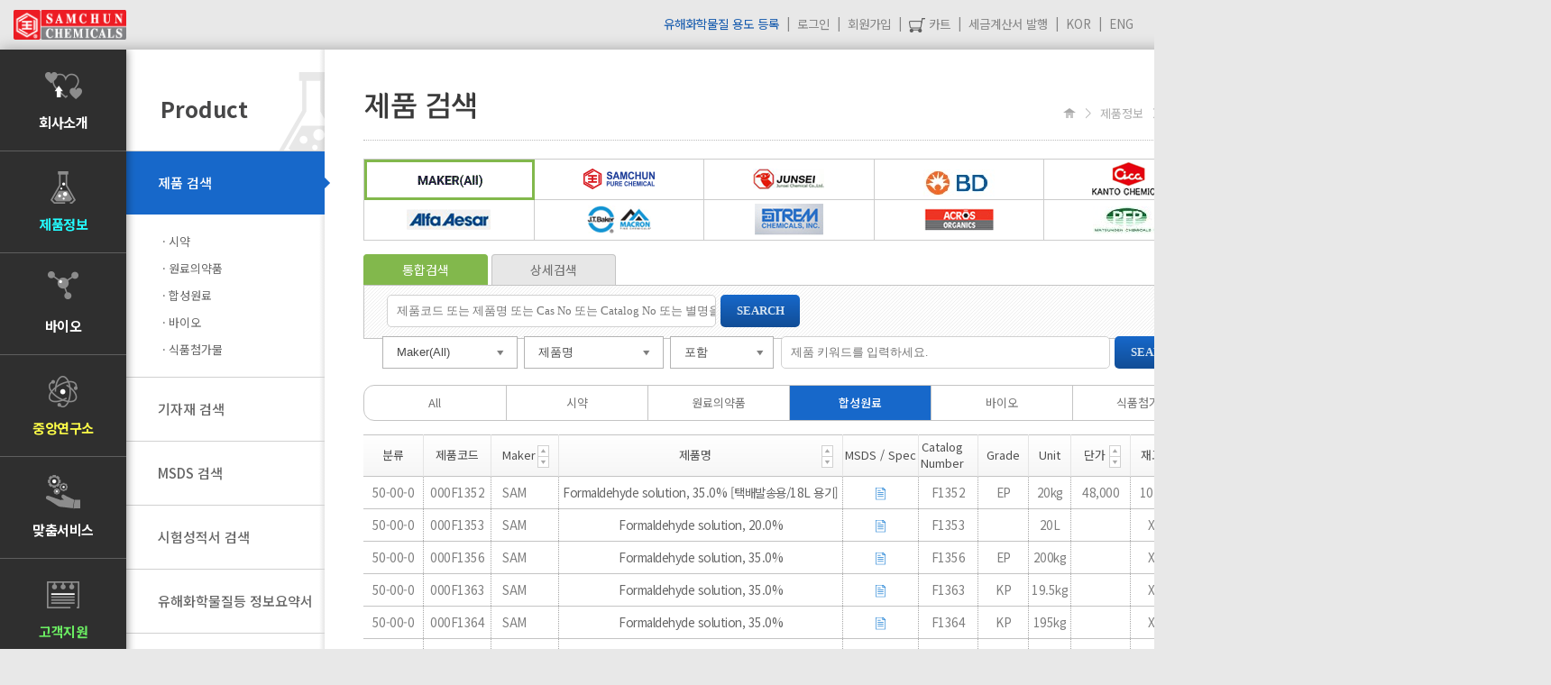

--- FILE ---
content_type: text/html
request_url: http://www.samchun.com/kr/sub/product/list.asp?s_division=C
body_size: 10885
content:
<!DOCTYPE HTML>

<html lang="ko">
	<head>
		<meta charset="UTF-8">
		<meta http-equiv="X-UA-Compatible" content="IE=edge" />
		<meta name="format-detection" content="telephone=no">
		<meta http-equiv="Content-Type" content="text/html; charset=UTF-8"/>
		<meta http-equiv="Content-Script-Type" content="text/javascript"/>
		<meta http-equiv="Content-Style-Type" content="text/css"/>
		<!--meta name="description" content="페이지 설명"-->
		
<title>SAMCHUN CHEMICALS | 제품 검색</title>
<meta name="title" content="SAMCHUN CHEMICALS | 제품 검색" />
<meta name="author" content="" />
<meta name="keywords" content="삼전화학,삼전순약,삼전순약공업,시약,고순도시약,원료의약품,식품첨가물,합성원료,화학원료,정밀화학원료,바이오,소재개발" />
<meta name="subject" content=""/>
<meta name="description" content="당사는 1987년 설립된 전통의 시약, 화학원료 및 원료의약품 생산, 판매 전문 업체로서 국내 시약 및 소재개발, 바이오, 정밀화학원료 분야의 마켓리더입니다." />
<meta name="copyright" content="" />
<meta name="content-language" content="" />

<!-- 크롤링 로봇 메타태그 -->
<meta property="og:type" content="website">
<meta property="og:title" content="SAMCHUN CHEMICALS">
<meta property="og:description" content="당사는 1987년 설립된 전통의 시약, 화학원료 및 원료의약품 생산, 판매 전문 업체로서 국내 시약 및 소재개발, 바이오, 정밀화학원료 분야의 마켓리더입니다.">
<meta property="og:image" content="http://www.samchun.com/img/common/logo_h1.png">
<meta property="og:url" content="http://www.samchun.com/kr/index.asp">

<!-- 트위터 메타 태그 -->
<meta name="twitter:title" content="SAMCHUN CHEMICALS">
<meta name="twitter:description" content="당사는 1987년 설립된 전통의 시약, 화학원료 및 원료의약품 생산, 판매 전문 업체로서 국내 시약 및 소재개발, 바이오, 정밀화학원료 분야의 마켓리더입니다.">
<meta name="twitter:image" content="http://www.samchun.com/img/common/logo_h1.png">
<meta name="twitter:domain" content="http://www.samchun.com">



<!-- css block -->
<!--link rel="stylesheet" type="text/css" href="/site/api/axisj/css/Bulldog_common.css" /-->
<link rel="stylesheet" type="text/css" href="/site/api/axisj/_AXJ/ui/Bulldog/import.css" />
<link rel="stylesheet" type="text/css" href="/site/css/site.css" />

<!-- js block -->
<script type="text/javascript" src="/site/api/axisj/_AXJ/jquery/jquery.min.js"></script>
<script type="text/javascript" src="/site/js/board.js"></script>
<script type="text/javascript" src="/site/js/msds09_js.js"></script>
<script type="text/javascript" src="/site/api/axisj/_AXJ/lib/AXJ.js"></script>
<script type="text/javascript" src="/site/api/axisj/_AXJ/lib/AXInput.js"></script>
<script type="text/javascript" src="/site/api/axisj/_AXJ/lib/AXModal.js"></script>
<script src="https://code.jquery.com/ui/1.12.0/jquery-ui.js"></script>
<script type="text/javascript" src="/site/rnd/js/valid.js" ></script>

		<!--favicon 설정 -->
		<link rel="shortcut icon" href="/img/common/favicon.ico" type="image/x-icon" />
		<link rel="icon" href="/img/common/favicon.ico" type="image/x-icon" />
		<link rel="stylesheet" type="text/css" href="/kr/css/style.css" />
		<link href="https://fonts.googleapis.com/earlyaccess/notosanskr.css" rel="stylesheet">
		<!--link rel="stylesheet" href="http://fontawesome.io/assets/font-awesome/css/font-awesome.min.css"-->
<!-- 		<script src="https://code.jquery.com/jquery-latest.js"></script> -->
		<script src="/js/prefixfree.min.js"></script>
		<script src="/js/common.js"></script>

		<!--banner-->
		<script src="/js/jquery.bxslider.min.js"></script>
		<script src="https://cdnjs.cloudflare.com/ajax/libs/jquery-easing/1.3/jquery.easing.min.js"></script>

		<!--[if lt IE 9]>
		<script src="/js/html5shiv.js"></script>
		<![endif]-->

	</head>
<script type="text/javascript">
// 메인 페이지 대메뉴 Hover 시 서브메뉴 미리보기 효과
function LargeMenu_Hover(chk) {
	var tempHtml;
	if(chk=="1") {
		tempHtml = 	'<nav id="lnb" class="lnb1" style="position:absolute;z-index:400;overflow:auto;overflow-x:hidden;width:235px;height:870px;background:#fff">' +
					'<h2>Company</h2><ul class="lnbM">' +
					'<li><a href="#">인사말</a></li>' +
					'<li><a href="#">연혁</a></li>' +
					'<li><a href="#">개요</a></li>' +
					//'<li><a href="#">삼전가치관(품질경영방침)</a></li>' +
					'<li><a href="#">SAMCHUN WAY</a></li>' +
					'<li><a href="#">환경경영방침</a></li>' +
					'<li><a href="#">윤리경영</a></li>' +
					'<li><a href="#">공장소개</a></li>' +
					'<li><a href="#">국내사업장</a></li>' +
					'<li><a href="#">글로벌 네트워크</a></li>' +
					'<li><a href="#">특허·인증·허가</a></li>' +
					'<li><a href="#">오시는 길</a></li>' +
					'</ul>' +
					'</nav>';
	}
	else if(chk=="2") {
		tempHtml = 	'<nav id="lnb" class="lnb2" style="position:absolute;z-index:400;overflow:auto;overflow-x:hidden;width:235px;height:870px;background:#fff">' +
					'<h2>Product</h2><ul class="lnbM">' +
					'<li><a href="#">제품 검색</a></li>' +
					'<li><a href="#">기자재 검색</a></li>' +
					'<li><a href="#">MSDS 검색</a></li>' +
					'<li><a href="#">시험성적서 검색</a></li>' +
					'<li><a href="#">유해화학물질등 정보 요약서 검색</a></li>' +
					'<li><a href="#">신제품 소식</a></li>' +
					'</ul>' +
					'</nav>';
	}
	else if(chk=="3") {
		tempHtml = 	'<nav id="lnb" class="lnb3" style="position:absolute;z-index:400;overflow:auto;overflow-x:hidden;width:235px;height:870px;background:#fff">' +
					'<h2>Laboratory</h2><ul class="lnbM">' +
					'<li><a href="#">중앙연구소 소개</a></li>' +
					'</ul>' +
					'</nav>';
	}
	else if(chk=="4") {
		tempHtml = 	'<nav id="lnb" class="lnb7" style="position:absolute;z-index:400;overflow:auto;overflow-x:hidden;width:235px;height:870px;background:#fff">' +
					'<h2>Customized</h2><ul class="lnbM">' +
					'<li><a href="#">고객 맞춤서비스</a></li>' +
					'<li><a href="#">주문제작 절차</a></li>' +
					'<li><a href="#">CS 문의</a></li>' +
					'</ul>' +
					'</nav>';
	}
	else if(chk=="5") {
		tempHtml = 	'<nav id="lnb" class="lnb4" style="position:absolute;z-index:400;overflow:auto;overflow-x:hidden;width:235px;height:870px;background:#fff">' +
					'<h2>Customer</h2><ul class="lnbM">' +
					'<li><a href="#">공지사항</a></li>' +
					'<li><a href="#">화학뉴스</a></li>' +
					'<li><a href="#">자료실</a></li>' +
					'<li><a href="#">제품 Q&A</a></li>' +
					'<li><a href="#">Contact Us</a></li>' +
					'</ul>' +
					'</nav>';
	} 
	else if(chk=="6") {
		tempHtml = 	'<nav id="lnb" class="lnb5" style="position:absolute;z-index:400;overflow:auto;overflow-x:hidden;width:235px;height:870px;background:#fff">' +
					'<h2>Recruit</h2><ul class="lnbM">' +
					'<li><a href="#">인재상</a></li>' +
					'<li><a href="#">채용공지</a></li>' +
					'</ul>' +
					'</nav>';
	}
	
	else if(chk=="7") {
		tempHtml = 	'<nav id="lnb" class="lnb9" style="position:absolute;z-index:400;overflow:auto;overflow-x:hidden;width:235px;height:870px;background:#fff">' +
					'<h2>Bio industry</h2><ul class="lnbM">' +
					'<li><a href="#">바이오 사업 소개</a></li>' +
					'<li><a href="#">고객지원</a></li>' +
					'</ul>' +
					'</nav>';
	}
	$("#SubMenuPreveal").html(tempHtml);
}
</script>

<!--  2023-09-04
<script type="text/javascript">
document.oncontextmenu= function(){return false;}
document.ondragstart= function(){return false;}
document.onselectstart= function(){return false;}
</script>
-->

<!--	
우클릭 방지 : oncontextmenu="return false" 
드래그 방지 : ondragstart="return false"
블럭선 방지 : onselectstart="return false"
oncontextmenu='return false' ondragstart='return false' onselectstart='return false'
-->

		

<body class='sub'>
<!--%If urlPath="/kr/sub/member/Business_Information.asp" Then Response.Write " onLoad='TextBoxHideShow(""1"")'"%-->
	<div>
<!--bg-->
<!--<div class="bgWrap sub">
	 <p class="bg"><img src="/img/common/bg.png" alt=""/></p>
	<img src="/img/sub/bg_sub.gif" alt="" class="bgImg" style='display:block' />
</div> -->
<!--//bg-->


<div id="wrap" class='sub'>
	<header class='sub'>
		<i>bg</i>
		<div>
			<h1><a href="/kr/index.asp"><img src="/img/common/logo_h1.png" alt="삼전순약공업"/></a></h1>
			<nav>
				<ul class="menu">
					<li><a href="https://www.samchun.com/kr/sub/member/Business_Information.asp" target="_blank" class="no-uline"><span style="color:#1258ac;">유해화학물질 용도 등록</span></a></li>
					
						<li><a href="/kr/sub/member/login.asp">로그인</a></li>
						<li><a href="/kr/sub/member/join.asp">회원가입</a></li>
					
					<li><a href="/kr/sub/member/cart.asp"><img src="/img/common/icon_cart.gif" alt=""/> 카트</a></li>
					<li><a href="https://samchun.taxbill365.com/" target="_blank">세금계산서 발행</a></li>
				<!--2025-08-21 추가 언어-->
					<li><a href="/kr">KOR</a></li>
					<li><a href="/en">ENG</a></li>
				</ul>
				<p><a href="#;"><img src="/img/common/icon_list.gif" alt=""/> 전체서비스</a></p>

			</nav>
		</div>
	</header>
	<div class="wrapper sub">
		<!--좌측 메뉴-->
		<nav id="gnb">
			<ul class="gnbM">
				<li><a href="/kr/sub/company/greeting.asp" 
				>
				<p>회사소개</p></a></li>
				<li><a href="/kr/sub/product/list.asp" 
				>
				<p style="color:#24FCFF;">제품정보</p></a></li>

				<li><a href="/kr/sub/bio/industry.asp" 
				>
				<p>바이오</p></a></li>

				<li><a href="/kr/sub/rnd/about.asp" 
				>
				<p style="color:#FFFF48;">중앙연구소</p></a></li>
				<li><a href="/kr/sub/rnd/csbusiness_tab.asp" 
				>
				<p >맞춤서비스</p></a></li>
				<li><a href="/kr/sub/customer/notice.asp" 
				>
				<p style="color:#6BEC62;">고객지원</p></a></li>
				<li><a href="/kr/sub/recruit/people.asp" 
				>
				<p>채용정보</p></a></li>
				<li><a href="/kr/sub/member/order_list.asp"><p style="color: #fb935c;">마이페이지</p></a></li>

			</ul>
			<div class="lang">
				<a href="#;">Language</a>
				<ul>
					<li><a href="/kr">KOR</a></li>
					<li><a href="/en">ENG</a></li>
					<li><a href="/mobile/kr">Mobile KOR</a></li>
					<li><a href="/mobile/en">Mobile ENG</a></li>
				</ul>
			</div>
			<!--ul class="quick">
				<li><a href="/kr/sub/product/list.asp">제품 검색</a></li>
				<li><a href="/kr/sub/product/msds.asp">MSDS 검색</a></li>
				<li><a href="/kr/sub/product/test.asp">시험성적서 검색</a></li>
			</ul-->
		</nav>
		<div id="SubMenuPreveal">
		</div>
		<!--//좌측 메뉴-->
		<!--우측 컨텐츠-->
		<div class="cntBox">

			<!--사이트맵-->
			<div class="sitemap">
				<nav>
					<div class="title">
						<h3>전체서비스</h3>
						<a href="#;"><img src="/img/common/icon_sitemap_close.gif" alt="사이트맵 닫기"/></a>
					</div>
					<div class="siteMenu">
						<dl>
							<dt>회사소개</dt>
								<dd><a href="/kr/sub/company/greeting.asp">인사말</a></dd>
								<dd><a href="/kr/sub/company/history.asp">연혁</a></dd>
								<dd><a href="/kr/sub/company/summary.asp">개요</a></dd>
								<!-- <dd><a href="/kr/sub/company/values.asp">삼전가치관</a></dd> -->
								<dd><a href="/kr/sub/company/way.asp">SAMCHUN WAY</a></dd>
								<dd><a href="/kr/sub/company/environment.asp">환경경영방침</a></dd>
								<!--dd><a href="/kr/sub/company/business.asp">경영방침</a></dd-->
								<dd><a href="/kr/sub/company/ethics1.asp">윤리경영</a>
									<ul>
										<li><a href="/kr/sub/company/ethics1.asp">- 사이버 신문고</a></li>
										<li><a href="/kr/sub/company/ethics2.asp">- 윤리규범</a></li>
									</ul>
								</dd>
								<dd><a href="/kr/sub/company/factory1.asp">공장소개</a>
									<ul>
										<li><a href="/kr/sub/company/factory1.asp">- 제 1공장(평택)</a></li>
										<li><a href="/kr/sub/company/factory2.asp">- 제 2공장(평택)</a></li>
										<li><a href="/kr/sub/company/factory3.asp">- 진천공장</a></li>
									</ul>
								</dd>
								<dd><a href="/kr/sub/company/internal.asp">국내사업장</a></dd>
								<dd><a href="/kr/sub/company/network.asp">글로벌 네트워크</a></dd>
								<dd><a href="/kr/sub/company/patent.asp">특허·인증·허가</a></dd>
								<dd><a href="/kr/sub/company/map.asp">오시는 길</a></dd>
						</dl>
						<dl>
							<dt>제품정보</dt>
								<dd><a href="/kr/sub/product/list.asp">제품 검색</a>
									<ul>
										<li><a href="/kr/sub/product/list.asp?s_division=A">- 시약</a></li>
										<li><a href="/kr/sub/product/list.asp?s_division=B">- 원료의약품</a></li>
										<li><a href="/kr/sub/product/list.asp?s_division=C">- 합성원료</a></li>
										<li><a href="/kr/sub/product/list.asp?s_division=D">- 바이오</a></li>
										<li><a href="/kr/sub/product/list.asp?s_division=E">- 식품첨가물</a></li>
										<!--li><a href="/kr/sub/product/list.asp?s_division=F">- 기자재류</a></li-->
									</ul>
								</dd>
								<dd><a href="/kr/sub/product/gjj.asp">기자재 검색</a></dd>
								<dd><a href="/kr/sub/product/msds.asp">MSDS 검색</a></dd>
								<dd><a href="/kr/sub/product/test.asp">시험성적서 검색</a></dd>
								<dd><a href="/kr/sub/product/Information_Report.asp">유해화학물질등 정보 요약서 검색</a></dd>
								<dd><a href="/kr/sub/product/newpro.asp">신제품 소식</a></dd>
						</dl>
						<dl>
							<dt>중앙연구소</dt>
								<dd><a href="/kr/sub/rnd/about.asp">중앙연구소 소개</a></dd>
								<!--dd><a href="/kr/sub/rnd/csbusiness1.asp">CS 사업</a>
									<ul>
										<li><a href="/kr/sub/rnd/csbusiness1.asp">- 정밀 화학실</a></li>
										<li><a href="/kr/sub/rnd/csbusiness2.asp">- 바이오 개발실</a></li>
										<li><a href="/kr/sub/rnd/csbusiness3.asp">- 소재 개발실</a></li>
									</ul>
								</dd-->
						</dl>
						<dl>
							<dt>맞춤서비스</dt>
								<dd><a href="/kr/sub/rnd/csbusiness_tab.asp">고객 맞춤서비스</a>
									<ul>
										<li><a href="/kr/sub/rnd/csbusiness1.asp">- 정밀 화학</a></li>
										<li><a href="/kr/sub/rnd/csbusiness2.asp">- 바이오 개발</a></li>
										<li><a href="/kr/sub/rnd/csbusiness3.asp">- 소재 개발</a></li>
										<li><a href="/kr/sub/rnd/csbusiness4.asp">- Bulk CS / OEM</a></li>
									</ul>
								</dd>
								<dd><a href="/kr/sub/rnd/csbusiness_tab2.asp">주문제작 절차</a></dd>
								<dd><a href="/kr/sub/rnd/csbusiness_tab3.asp">CS 문의</a></dd>
						</dl>
						<dl>
							<dt>고객지원</dt>
								<dd><a href="/kr/sub/customer/notice.asp">공지사항</a></dd>
								<dd><a href="/kr/sub/customer/news.asp">화학뉴스</a></dd>
								<dd><a href="/kr/sub/customer/data.asp">자료실</a></dd>
								<dd><a href="/kr/sub/customer/faq.asp">제품 Q&A</a></dd>
								<dd><a href="/kr/sub/customer/contact.asp">Contact Us</a></dd>
						</dl>
						<dl>
							<dt>채용정보</dt>
								<dd><a href="/kr/sub/recruit/people.asp">인재상</a></dd>
								<dd><a href="/kr/sub/recruit/notice.asp">채용공지</a></dd>
								<!--dd><a href="/kr/sub/recruit/result.asp">결과확인</a></dd-->
						</dl>
						<dl>
							<dt>마이페이지</dt>
								
								<dd><a href="/kr/sub/member/login.asp">로그인</a></dd>
								<dd><a href="/kr/sub/member/find.asp">계정정보찾기</a></dd>
								<dd><a href="/kr/sub/member/join.asp">회원가입</a></dd>
								
								<dd><a href="/kr/sub/member/cart.asp">제품카트</a></dd>
								<dd><a href="/kr/sub/member/order_list.asp?s_state_a=주문중">주문정보</a></dd>
								<dd><a href="/kr/sub/member/order_list.asp?s_state_a=거래완료">구매이력</a></dd>
						</dl>
					</div>
				</nav>
			</div>
			<!--//사이트맵-->



<nav id="lnb" class="lnb2">
	<h2>Product</h2>
	<ul class="lnbM">
		<li class="on" >
			<a href="/kr/sub/product/list.asp">제품 검색</a>
			<ul>
				<li><a href="/kr/sub/product/list.asp?s_division=A" >시약</a></li>
				<li><a href="/kr/sub/product/list.asp?s_division=B" >원료의약품</a></li>
				<li><a href="/kr/sub/product/list.asp?s_division=C" class="on">합성원료</a></li>
				<li><a href="/kr/sub/product/list.asp?s_division=D" >바이오</a></li>
				<li><a href="/kr/sub/product/list.asp?s_division=E" >식품첨가물</a></li>
				<!--li><a href="/kr/sub/product/list.asp?s_division=F" >기자재류</a></li-->
			</ul>
		</li>
		<li >
			<a href="/kr/sub/product/gjj.asp">기자재 검색</a>
		</li>
		<li >
			<a href="/kr/sub/product/msds.asp">MSDS 검색</a>
		</li>
		<li >
			<a href="/kr/sub/product/test.asp">시험성적서 검색</a>
		</li>
		<li >
			<a href="/kr/sub/product/Information_Report.asp">유해화학물질등 정보요약서</a>
		</li>
		<li >
			<a href="/kr/sub/product/newpro.asp">신제품 소식</a>
		</li>
	</ul>
</nav>
<article class="subCon">
	<div class="title">
		<h2>
		제품 검색</h2>
		<ul>
			<li>홈</li>
			<li>제품정보</li>
			<li class="ing">
			제품 검색</li>
		</ul>
	</div>

<article id="cont" class="listCon">
<!-- 	<p class="txt">사업자 및 법인기업 경우 구매 가능하며 사업자등록증 (Fax : 02-000-0000로 송부)으로 가입하신 후 전화주시면 구매가능하십니다.<br/>개인의 경우는 대리점 을 통해 구매하십시오. (개인이나 미성년자에게는 판매를 하지않습니다.)</p> -->
<ul class="logoMenu">
		<li class="on"><a href="?s_makercode=&s_division=C"><p style="padding-top:4px"><img src="/img/sub/img_logoall_1.gif"/></p></a></li>
		<li ><a href="?s_makercode=A&s_division=C"><p><img src="/img/sub/img_logos1.gif"/></p></a></li>
		<li ><a href="?s_makercode=B&s_division=C"><p><img src="/img/sub/img_logos2.gif"/></p></a></li>
		<li ><a href="?s_makercode=C&s_division=C"><p style="padding-top:8px"><img src="/img/sub/img_logos10.jpg"/></p></a></li>
		<li ><a href="?s_makercode=D&s_division=C"><p><img src="/img/sub/img_logos4.gif"/></p></a></li>
		<li ><a href="?s_makercode=E&s_division=C"><p><img src="/img/sub/img_logos5.gif"/></p></a></li>
		<li ><a href="?s_makercode=F&s_division=C"><p><img src="/img/sub/img_logos6.gif"/></p></a></li>
		<li ><a href="?s_makercode=G&s_division=C"><p><img src="/img/sub/img_logos7.gif"/></p></a></li>
		<li ><a href="?s_makercode=H&s_division=C"><p><img src="/img/sub/img_logos8.gif"/></p></a></li>
		<li ><a href="?s_makercode=I&s_division=C"><p><img src="/img/sub/img_logos11.jpg"/></p></a></li>
<!-- 		<li ><a href="?s_makercode=Z"><p><img src="/img/sub/img_logos10.gif"/></p></a></li> -->
	</ul>
	<div class="tab_sch">
		<ul class="schMenu">
			<li class="on" rel="sch1">통합검색</li>
			<li rel="sch2">상세검색</li>
		</ul>
		<article class="schTab">
			<div id="sch1">
				<form name="searchform1" method="post" action="?s_makercode=&s_division=C">
				<!-- 통합검색 -->
				<div class="findBox left" >
					<input autocomplete="off" type="text" name="s_keyword" onKeyUp="AutoCompleteEvent(this.value)" value="" title="제품코드 또는 제품명 또는 Cas No 또는 Catalog No 또는 별명을 입력하세요." placeholder="제품코드 또는 제품명 또는 Cas No 또는 Catalog No 또는 별명을 입력하세요.">
					<a href="javascript:document.searchform1.submit()">SEARCH</a>
				</div>
				<!--//통합검색-->
				</form>
			</div>
			<div id="sch2">
				<form name="searchform2" method="post" action="?s_division=C&s_sm=1">
				<!--상세검색-->
				<!--p-->
<!-- 				<input type="radio" value=""> 이명</p> -->
				<ul class="selectBox">
					<li>
						<select name="s_makercode" class="w150">
							<option value="">Maker(All)</option>
							<option value="A" >Samchun</option>
							<option value="B" >Junsei</option>
							<option value="C" >Difco</option>
							<option value="D" >Kanto</option>
							<option value="E" >Alfa</option>
							<option value="F" >J.T Baker</option>
							<option value="G" >Strem</option>
							<option value="H" >Acros</option>
							<option value="I" >Matsunoen</option>
							<option value="Z" >기타</option>
						</select>
					</li>
					
					<li>
						<select name="s_opt1" class="w155">
							<option value="PartName" >제품명</option>
							<option value="PartCode" >제품코드</option>
							<option value="CASNumber" >Cas Number</option>
							<option value="CatalogNo" >Catalog Number</option>
							<option value="SynonymName_K" >동의어(한글)</option>
							<option value="SynonymName_E" >동의어(영문)</option>
							<option value="MolecularFormula" >화학식</option>
						</select>
					</li>
					<li>
						<select name="s_opt2" class="w115">
							<option value="i" >포함</option>
							<option value="s" >시작</option>
							<option value="e" >일치</option>
							<option value="n" >종료</option>
						</select>
					</li>
				</ul>
				<div class="findBox">
					<input type="text" name="s_keyword2" value=""  placeholder="제품 키워드를 입력하세요.">
					<a href="javascript:document.searchform2.submit()">SEARCH</a>
				</div>
				<!--//상세검색-->
				</form>
			</div>
		</article>
	</div>
	<div id="AutoCompleteList">
	</div>

	
	<ul class="tabS">
		<li><a href="?s_gijajae=&s_keyword=&s_keyword2=&s_opt1=&s_opt2=" >All</a></li>
		<li><a href="?s_gijajae=&s_keyword=&s_keyword2=&s_opt1=&s_opt2=&s_division=A" >시약</a></li>
		<li><a href="?s_gijajae=&s_keyword=&s_keyword2=&s_opt1=&s_opt2=&s_division=B" >원료의약품</a></li>
		<li><a href="?s_gijajae=&s_keyword=&s_keyword2=&s_opt1=&s_opt2=&s_division=C" class="on">합성원료</a></li>
		<li><a href="?s_gijajae=&s_keyword=&s_keyword2=&s_opt1=&s_opt2=&s_division=D" >바이오</a></li>
		<li><a href="?s_gijajae=&s_keyword=&s_keyword2=&s_opt1=&s_opt2=&s_division=E" >식품첨가물</a></li>
		<!--li><a href="?s_gijajae=&s_keyword=&s_keyword2=&s_opt1=&s_opt2=&s_division=F" >기자재류</a></li-->
	</ul>

	
	<table class="listTable">
		<colgroup>
			<col style="width:7%;">
			<col style="width:8%;">
			<col style="width:8%;">
			<col style="">
			<col style="width:9%;">
			<col style="width:7%;">
			<col style="width:6%;">
			<col style="width:5%;">
			<col style="width:7%;">
			<col style="width:5%;">
			<col style="width:5%;">
		</colgroup>
		<tr>
			<th>분류</th>
			<th>제품코드
				<!--div>
					<span>제품코드</span>
				</div-->
			</th>
			<th>
				<div>
					<span>Maker</span>
					<p>
						<a href="?s_makercode=&s_division=C&s_keyword=&s_keyword2=&s_opt1=&s_opt2=&s_align=ShortMK"><img src="/img/sub/icon_count_up.gif" alt=""/></a>
						<a href="?s_makercode=&s_division=C&s_keyword=&s_keyword2=&s_opt1=&s_opt2=&s_align=ShortMK DESC"><img src="/img/sub/icon_count_down.gif" alt=""/></a>
					</p>
				</div>
			</th>
			<th>
				<div>
					<span>제품명</span>
					<p>
						<a href="?s_makercode=&s_division=C&s_keyword=&s_keyword2=&s_opt1=&s_opt2=&s_align=PartName"><img src="/img/sub/icon_count_up.gif" alt=""/></a>
						<a href="?s_makercode=&s_division=C&s_keyword=&s_keyword2=&s_opt1=&s_opt2=&s_align=PartName DESC"><img src="/img/sub/icon_count_down.gif" alt=""/></a>
					</p>
				</div>
			</th>
			<th>MSDS / Spec</th>
			<th>
				<div>
					<span>Catalog<br/><span>Number</span></span>
				</div>
			</th>
			<th>Grade
				<!--div>
					<span>Grade</span>
					<p>
						<a href="?s_makercode=&s_division=C&s_keyword=&s_keyword2=&s_opt1=&s_opt2=&s_align=Grade"><img src="/img/sub/icon_count_up.gif" alt=""/></a>
						<a href="?s_makercode=&s_division=C&s_keyword=&s_keyword2=&s_opt1=&s_opt2=&s_align=Grade DESC"><img src="/img/sub/icon_count_down.gif" alt=""/></a>
					</p>
				</div-->
			</th>
			<th>Unit
				<!--div>
					<span>unit</span>
					<p>
						<a href="?s_makercode=&s_division=C&s_keyword=&s_keyword2=&s_opt1=&s_opt2=&s_align=Unit"><img src="/img/sub/icon_count_up.gif" alt=""/></a>
						<a href="?s_makercode=&s_division=C&s_keyword=&s_keyword2=&s_opt1=&s_opt2=&s_align=Unit DESC"><img src="/img/sub/icon_count_down.gif" alt=""/></a>
					</p>
				</div-->
			</th>
			<th>
				<div>
					<span>단가</span>
					<p>
						<a href="?s_makercode=&s_division=C&s_keyword=&s_keyword2=&s_opt1=&s_opt2=&s_align=Casc"><img src="/img/sub/icon_count_up.gif" alt=""/></a>
						<a href="?s_makercode=&s_division=C&s_keyword=&s_keyword2=&s_opt1=&s_opt2=&s_align=Cdesc"><img src="/img/sub/icon_count_down.gif" alt=""/></a>
					</p>
				</div>
			</th>
			<th>재고</th>
			<th>Cart</th>
		</tr>
		

				<tr>
					<td>50-00-0</td>
					<td>000F1352</td>
					<td>SAM</td>
					<td>
					
							<a class="no-uline" href="/kr/sub/product/view.asp?PartCode=000F1352">Formaldehyde solution, 35.0% [택배발송용/18L 용기]</a>
						
					</td>
					<td>
					
						<a href="#;" onclick="open('spec.asp?PartCode=000F1352', 'aa', 'width=700px, height=630px, top=100px, left=100px, scrollbars=yes');"><img src="/img/sub/icon_spec_on.gif" /></a>
					</td>
					<td>F1352</td>
					<td>EP</td>
					<td><span data-tooltip-text="Packing : 1*CAN(PE)">20kg</span></td>
					<td onselectstart="return false" >
					
					<!--	48,000 -->
						48,000</td>
					<td>
					<span data-tooltip-text="창고: P2">10 <img src="/img/sub/icon_up.gif" alt=""/></span>
					</td>
					<td>
					
						<a href="#;" onclick="alert('[000F1352] 제품은 온라인판매금지품목,\n(유해물, 유독물, 위험물, 마약원료, 유리병)에 포함되므로\n온라인으로 판매하지 않습니다.\nTEL : 031) 668-0700(내선번호 2233)\nFAX : 031) 668-5617\nE-mail : ls02@samchun.com\n고객지원 -> 제품 Q&A\n으로 문의 부탁 드립니다.')">
						<img src="/img/sub/icon_cart_on.gif" alt=""/></a>
						</td>
				</tr>
				

				<tr>
					<td>50-00-0</td>
					<td>000F1353</td>
					<td>SAM</td>
					<td>
					
							<a class="no-uline" href="/kr/sub/product/view.asp?PartCode=000F1353">Formaldehyde solution, 20.0%</a>
						
					</td>
					<td>
					
						<a href="#;" onclick="open('spec.asp?PartCode=000F1353', 'aa', 'width=700px, height=630px, top=100px, left=100px, scrollbars=yes');"><img src="/img/sub/icon_spec_on.gif" /></a>
					</td>
					<td>F1353</td>
					<td></td>
					<td><span data-tooltip-text="Packing : 1*CAN(PE)">20L</span></td>
					<td onselectstart="return false" >
					
						<!--<span data-tooltip-text="창고: P2">49,000</span>-->
					</td>
					<td>
					<span data-tooltip-text="창고: P2">X</span>

					</td>
					<td>
					
						<img src="/img/sub/icon_cart.gif" alt=""/>
					</td>
				</tr>
				

				<tr>
					<td>50-00-0</td>
					<td>000F1356</td>
					<td>SAM</td>
					<td>
					
							<a class="no-uline" href="/kr/sub/product/view.asp?PartCode=000F1356">Formaldehyde solution, 35.0%</a>
						
					</td>
					<td>
					
						<a href="#;" onclick="open('spec.asp?PartCode=000F1356', 'aa', 'width=700px, height=630px, top=100px, left=100px, scrollbars=yes');"><img src="/img/sub/icon_spec_on.gif" /></a>
					</td>
					<td>F1356</td>
					<td>EP</td>
					<td><span data-tooltip-text="Packing : 1*DRUM(PE)">200kg</span></td>
					<td onselectstart="return false" >
					
						<!--<span data-tooltip-text="창고:  ">0</span>-->
					</td>
					<td>
					<span data-tooltip-text="창고:  ">X</span>

					</td>
					<td>
					
						<img src="/img/sub/icon_cart.gif" alt=""/>
					</td>
				</tr>
				

				<tr>
					<td>50-00-0</td>
					<td>000F1363</td>
					<td>SAM</td>
					<td>
					
							<a class="no-uline" href="/kr/sub/product/view.asp?PartCode=000F1363">Formaldehyde solution, 35.0%</a>
						
					</td>
					<td>
					
						<a href="#;" onclick="open('spec.asp?PartCode=000F1363', 'aa', 'width=700px, height=630px, top=100px, left=100px, scrollbars=yes');"><img src="/img/sub/icon_spec_on.gif" /></a>
					</td>
					<td>F1363</td>
					<td>KP</td>
					<td><span data-tooltip-text="Packing : 1*CAN(PE)">19.5kg</span></td>
					<td onselectstart="return false" >
					
						<!--<span data-tooltip-text="창고: P2">0</span>-->
					</td>
					<td>
					<span data-tooltip-text="창고: P2">X</span>

					</td>
					<td>
					
						<img src="/img/sub/icon_cart.gif" alt=""/>
					</td>
				</tr>
				

				<tr>
					<td>50-00-0</td>
					<td>000F1364</td>
					<td>SAM</td>
					<td>
					
							<a class="no-uline" href="/kr/sub/product/view.asp?PartCode=000F1364">Formaldehyde solution, 35.0%</a>
						
					</td>
					<td>
					
						<a href="#;" onclick="open('spec.asp?PartCode=000F1364', 'aa', 'width=700px, height=630px, top=100px, left=100px, scrollbars=yes');"><img src="/img/sub/icon_spec_on.gif" /></a>
					</td>
					<td>F1364</td>
					<td>KP</td>
					<td><span data-tooltip-text="Packing : ">195kg</span></td>
					<td onselectstart="return false" >
					
						<!--<span data-tooltip-text="창고:  ">0</span>-->
					</td>
					<td>
					<span data-tooltip-text="창고:  ">X</span>

					</td>
					<td>
					
						<img src="/img/sub/icon_cart.gif" alt=""/>
					</td>
				</tr>
				

				<tr>
					<td>50-00-0</td>
					<td>000F1355</td>
					<td>SAM</td>
					<td>
					
							<a class="no-uline" href="/kr/sub/product/view.asp?PartCode=000F1355">Formaldehyde solution, 20.0%</a>
						
					</td>
					<td>
					
						<img src="/img/sub/icon_spec.gif" />
					</td>
					<td></td>
					<td></td>
					<td><span data-tooltip-text="Packing : 1*IBC">1000L</span></td>
					<td onselectstart="return false" >
					
						<!--<span data-tooltip-text="창고: P2">0</span>-->
					</td>
					<td>
					<span data-tooltip-text="창고: P2">10 <img src="/img/sub/icon_down.gif" alt=""/></span>
					</td>
					<td>
					
						<img src="/img/sub/icon_cart.gif" alt=""/>
					</td>
				</tr>
				

				<tr>
					<td>50-01-1</td>
					<td>000G0951</td>
					<td>SAM</td>
					<td>
					
							<a class="no-uline" href="/kr/sub/product/view.asp?PartCode=000G0951">Guanidine hydrochloride, 98.0%</a>
						
					</td>
					<td>
					
					<a href="/upload/pdf/50011.pdf" target="_blank">M</a>&nbsp;&nbsp;/&nbsp;
					
						<a href="#;" onclick="open('spec.asp?PartCode=000G0951', 'aa', 'width=700px, height=630px, top=100px, left=100px, scrollbars=yes');"><img src="/img/sub/icon_spec_on.gif" /></a>
					</td>
					<td></td>
					<td>GR</td>
					<td><span data-tooltip-text="Packing : 1*BAG">25kg</span></td>
					<td onselectstart="return false" >
					
						<!--<span data-tooltip-text="창고: P1">0</span>-->
					</td>
					<td>
					<span data-tooltip-text="창고: P1">X</span>

					</td>
					<td>
					
						<img src="/img/sub/icon_cart.gif" alt=""/>
					</td>
				</tr>
				

				<tr>
					<td>50-70-4</td>
					<td>000S3189</td>
					<td>SAM</td>
					<td>
					
							<a class="no-uline" href="/kr/sub/product/view.asp?PartCode=000S3189">D- Sorbitol, 97.0%</a>
						
					</td>
					<td>
					
						<a href="#;" onclick="open('spec.asp?PartCode=000S3189', 'aa', 'width=700px, height=630px, top=100px, left=100px, scrollbars=yes');"><img src="/img/sub/icon_spec_on.gif" /></a>
					</td>
					<td>S3189</td>
					<td>EP</td>
					<td><span data-tooltip-text="Packing : 1*BAG">20kg</span></td>
					<td onselectstart="return false" >
					
						<!--<span data-tooltip-text="창고: P1">0</span>-->
					</td>
					<td>
					<span data-tooltip-text="창고: P1">10 <img src="/img/sub/icon_up.gif" alt=""/></span>
					</td>
					<td>
					
						<img src="/img/sub/icon_cart.gif" alt=""/>
					</td>
				</tr>
				

				<tr>
					<td>50-70-4</td>
					<td>000S4422</td>
					<td>SAM</td>
					<td>
					
							<a class="no-uline" href="/kr/sub/product/view.asp?PartCode=000S4422">D- Sorbitol</a>
						
					</td>
					<td>
					
						<img src="/img/sub/icon_spec.gif" />
					</td>
					<td></td>
					<td>FD</td>
					<td><span data-tooltip-text="Packing : 1*BAG">20kg</span></td>
					<td onselectstart="return false" >
					
						<!--<span data-tooltip-text="창고: P1">0</span>-->
					</td>
					<td>
					<span data-tooltip-text="창고: P1">X</span>

					</td>
					<td>
					
						<img src="/img/sub/icon_cart.gif" alt=""/>
					</td>
				</tr>
				

				<tr>
					<td>50-70-4</td>
					<td>000S4643</td>
					<td>SAM</td>
					<td>
					
							<a class="no-uline" href="/kr/sub/product/view.asp?PartCode=000S4643">D- Sorbitol 10Wt% solution [Clean-CS]</a>
						
					</td>
					<td>
					
					<a href="/upload/pdf/50704(10wt).pdf" target="_blank">M</a>&nbsp;&nbsp;/&nbsp;
					
						<a href="#;" onclick="open('spec.asp?PartCode=000S4643', 'aa', 'width=700px, height=630px, top=100px, left=100px, scrollbars=yes');"><img src="/img/sub/icon_spec_on.gif" /></a>
					</td>
					<td></td>
					<td></td>
					<td><span data-tooltip-text="Packing : 1*CAN(PE)">20kg</span></td>
					<td onselectstart="return false" >
					
						<!--<span data-tooltip-text="창고: P1">0</span>-->
					</td>
					<td>
					<span data-tooltip-text="창고: P1">X</span>

					</td>
					<td>
					
						<img src="/img/sub/icon_cart.gif" alt=""/>
					</td>
				</tr>
				
	</table>
	
	
	<div class="btBoard">
		
		<select name="s_record" onchange="location.href='?s_keyword=&s_keyword2=&s_makercode=&s_gijajae=&s_division=C&s_opt1=&s_opt2=&s_align=&s_sm=&s_record='+this.value">
			<option value="10" selected>10개</option>
			<option value="20" >20개</option>
			<option value="50" >50개</option>
			<option value="100" >100개</option>
		</select>

		<p class="total">·총 제품수 : 1316개&nbsp;&nbsp;&nbsp;·페이지 : 1/132</p>
	</div>
	

	<!-- page -->
	<div class="page">
		<ul>
			<li><a href='#'>&lt;</a></li> <li class='on'><a href='#'>1</a></li> <li><a href='?s_keyword=&s_keyword2=&s_makercode=&s_gijajae=&s_division=C&s_opt1=&s_opt2=&s_align=&s_sm=&s_record=10&amp;page=2'>2</a></li> <li><a href='?s_keyword=&s_keyword2=&s_makercode=&s_gijajae=&s_division=C&s_opt1=&s_opt2=&s_align=&s_sm=&s_record=10&amp;page=3'>3</a></li> <li><a href='?s_keyword=&s_keyword2=&s_makercode=&s_gijajae=&s_division=C&s_opt1=&s_opt2=&s_align=&s_sm=&s_record=10&amp;page=4'>4</a></li> <li><a href='?s_keyword=&s_keyword2=&s_makercode=&s_gijajae=&s_division=C&s_opt1=&s_opt2=&s_align=&s_sm=&s_record=10&amp;page=5'>5</a></li> <li><a href='?s_keyword=&s_keyword2=&s_makercode=&s_gijajae=&s_division=C&s_opt1=&s_opt2=&s_align=&s_sm=&s_record=10&amp;page=6'>6</a></li> <li><a href='?s_keyword=&s_keyword2=&s_makercode=&s_gijajae=&s_division=C&s_opt1=&s_opt2=&s_align=&s_sm=&s_record=10&amp;page=7'>7</a></li> <li><a href='?s_keyword=&s_keyword2=&s_makercode=&s_gijajae=&s_division=C&s_opt1=&s_opt2=&s_align=&s_sm=&s_record=10&amp;page=8'>8</a></li> <li><a href='?s_keyword=&s_keyword2=&s_makercode=&s_gijajae=&s_division=C&s_opt1=&s_opt2=&s_align=&s_sm=&s_record=10&amp;page=9'>9</a></li> <li><a href='?s_keyword=&s_keyword2=&s_makercode=&s_gijajae=&s_division=C&s_opt1=&s_opt2=&s_align=&s_sm=&s_record=10&amp;page=10'>10</a></li> <li><a href='?s_keyword=&s_keyword2=&s_makercode=&s_gijajae=&s_division=C&s_opt1=&s_opt2=&s_align=&s_sm=&s_record=10&amp;page=11' title='다음 페이지'>&gt;</a></li> <li><a href='?s_keyword=&s_keyword2=&s_makercode=&s_gijajae=&s_division=C&s_opt1=&s_opt2=&s_align=&s_sm=&s_record=10&amp;page=132' title='마지막 페이지'>&gt;&gt;</a></li> 
		</ul>
	</div>
	<!-- //page -->


</article>

<div class="in_scr"></div>


            
<script type="text/javascript">
function CartAdd(a_pc, a_cst){
	
	alert('로그인이 필요합니다.');
	
}
// AJAX Request Side
function AutoCompleteEvent(data) {
var chk = /['"]/gi;
if(chk.test(data)) {
	alert('따옴표와 쌍따옴표를 사용할 수 없습니다.\n확인 후 다시 시도 하십시오.');
	data = data.replace('\"', "");
	data = data.replace("\'", "");
	document.searchform1.s_keyword.value = data;
	
	return false;
}
var xhr = new XMLHttpRequest();

xhr.onload = function() {
  if (xhr.status == 200) {
  	if(!xhr.responseText) {
  		$("#AutoCompleteList").empty();
  	}
  	else {
  		$("#AutoCompleteList").empty();
  		$("#AutoCompleteList").html(xhr.responseText);
  	}
  } 
  else {
    console.error(xhr.responseText);
  } 
};
xhr.open('GET', 'http://www.samchun.com/kr/AutoCompleteDataSend.asp?v='+encodeURIComponent(data),true);
xhr.setRequestHeader('Content-Type', 'application/json'); // 컨텐츠타입을 json으로
xhr.send(); // 데이터를 stringify해서 보냄
}
function AutoCompleteOnClick(data) {
	document.searchform1.s_keyword.value = data;
	AutoCompleteEvent(data);
}
</script>
<!--error:function(request,status,error){
             alert("code:"+request.status+"\n"+"message:"+request.responseText+"\n"+"error:"+error);}-->


			<!--index 페이지 아닐때-->
			
			</article>
			
		</div>
		<!--//우측 컨텐츠-->
	</div>
</div>

<!--index 페이지 아닐때-->
<div class="footer_sub"  id="quick">
	<footer>
	<img src="/img/common/bg.png" alt="" />
	<h2>삼전화학 (주)</h2>
	<address>
		서울시 강남구 봉은사로 37길 7-7(논현동)<br/>
		사업자등록번호 : 211-81-68614
	</address>
	<p>
		<span>전화</span> : 02-515-3081<br />
		<span>팩스</span> : </i> 02-515-4066
	</p>
	<h2>삼전순약공업 (주)</h2>
	<address>
		경기도 평택시 산단로16번길 117(모곡동)<br/>
		사업자등록번호 : 125-81-15515
	</address>
	<p>
		<span>전화</span> : 031-668-0700(내선번호 2233)<br />
		<span>팩스</span> : </i> 031-668-5617
	</p>
	<p><span>개인정보관리책임자</span> : 최준석<br />
	<a href="/kr/sub/privacy.asp">개인정보 처리지침</a></p>
	<p><span>통신판매업신고</span> : 제 2012-경기송탄-24호<br />
	<a href="/kr/sub/agree.asp">홈페이지 이용약관</a></p>
</footer>

<!--script type="text/javascript">
	var quick_menu = $('#quick');
	var quick_top = 70;

	/* quick menu initialization */
	quick_menu.css('top', $(window).height() );
	$(document).ready(function(){
	quick_menu.animate( { "top": $(document).scrollTop() + quick_top +"px" }, 70 );
	$(window).scroll(function(){
	quick_menu.stop();
	quick_menu.animate( { "top": $(document).scrollTop() + quick_top + "px" }, 1000 );
	});
});
</script-->

<script src="/js/quick_script.js"></script>
<script type="text/javascript">
	initMoving(document.getElementById("quick"),50, 70,0);
</script>
</div>

</div>
</body>
</html>

--- FILE ---
content_type: text/css
request_url: http://www.samchun.com/kr/css/base.css
body_size: 2011
content:
@charset "utf-8";

@import url(https://fonts.googleapis.com/earlyaccess/nanumgothic.css);

@font-face {
    font-family:'YiSunShinDotum';
    src: url('/font/YiSunShinDotumM.eot');
    src: url('/font/YiSunShinDotumM.eot?#iefix') format('embedded-opentype'),
         url('/font/YiSunShinDotumM.woff') format('woff'),
         url('/font/YiSunShinDotumM.ttf') format('truetype');
    font-weight: normal;
}

@font-face {
    font-family:'YiSunShinDotum';
    src: url('/font/YiSunShinDotumL.eot');
    src: url('/font/YiSunShinDotumL.eot?#iefix') format('embedded-opentype'),
         url('/font/YiSunShinDotumL.woff') format('woff'),
         url('/font/YiSunShinDotumL.ttf') format('truetype');
    font-weight: 300;
}

@font-face {
    font-family:'YiSunShinDotum';
    src: url('/font/YiSunShinDotumB.eot');
    src: url('/font/YiSunShinDotumB.eot?#iefix') format('embedded-opentype'),
         url('/font/YiSunShinDotumB.woff') format('woff'),
         url('/font/YiSunShinDotumB.ttf') format('truetype');
    font-weight: 700;
}


@font-face {
    font-family:'youth';
    src: url('/font/Youth.eot');
    src: url('/font/Youth.eot?#iefix') format('embedded-opentype'),
         url('/font/Youth.woff') format('woff'),
         url('/font/Youth.ttf') format('truetype');
    font-weight: normal;
}


@font-face {
    font-family:'seh';
    src: url('/font/SeH-CB.eot');
    src: url('/font/SeH-CB.eot?#iefix') format('embedded-opentype'),
         url('/font/SeH-CB.woff') format('woff'),
         url('/font/SeH-CB.ttf') format('truetype');
    font-weight: normal;
}


/*�巡�׻��� ����*/
/* ::-moz-selection { background:#263658; color:#fff; }
::selection { background:#263658; color:#fff; } */

/*�⺻�±� ����*/
*{  max-height:1000000px; }

html, body{padding:0;margin:0;}

/* ����� ���θ�� ��ƮȮ�� ���� */
body{-webkit-text-size-adjust:none; }


body,table,input,textarea {font-size:13.5px; font-family: 'Noto Sans KR', sans-serif; color:#666;}
article, aside, details, figcaption, figure, footer, header, hgroup, menu, nav, section {display:block}


/* for AXISJ */
body, select, input, a, button{line-height:1.6em;}

/* ��ũ �׵θ� ���� */
a{outline:none;select-dummy:expression(this.hideFocus=true);}

/* ������ �е��� �ʱ�ȭ */
div, pre, object, iframe, h1, h2, h3, h4, h5, h6, p, blockquote, address, dl, dt, dd, ol, ul, li, fieldset, form, legend, table, caption, tbody, tfoot, thead, tr, th, td, input, select, textarea { margin:0; padding:0; }

/* ��� ��Ʈ ������ �ʱ�ȭ */
h1, h2, h3, h4, h5, h6 {font-size:100%;font-weight:normal;}

/* ����Ʈ�� ��Ÿ�� ���� */
ul, ol, li { list-style:none; }
em,address{font-style:normal;}

/* ���̺� ��Ÿ�� �ʱ�ȭ */
table {border-collapse:collapse;border-spacing:0;table-layout:fixed;width:100%;}

table {border:0;width:100%;}
table th{word-wrap:break-word}
table td{word-wrap:break-word}

/* �̹��� �� �ʵ�¿��� ���� ǥ�� �ʱ�ȭ */
img, fieldset { border:none; }
img, object { vertical-align:top; }

/* ĸ�� �ؽ�Ʈ ���� �ʱ�ȭ */
caption {text-align:left;}

/* ���±��� �ʱ�ȭ */
select {font-size:12px; vertical-align:middle;color:#666;}
input {font-size:12px; vertical-align:middle;color:#666; border:1px solid #ddd; height:24px;  border-radius:5px; padding: 0 0 0 5px; line-height:24px; }
textarea {font-size:12px; color:#666;}
input[type="radio"]{vertical-align:middle;}

a:link{color:#666; text-decoration:none;}
a:active{color:#666; text-decoration:none;}
a:visited{color:#666; text-decoration:none;}
a:hover{color:#666; text-decoration:none;}

/* hidden ó�� */
hr,caption, legend {width:0;height:0;font-size:0;line-height:0;overflow:hidden;visibility:hidden;}
.hide{position:absolute;top:-9999px;width:0;height:0;font-size:0;line-height:0;overflow:hidden;visibility:hidden;}

/* ��ŵ�׺���̼� */
#sknavi{position:absolute;}
#sknavi li a{position:absolute;top:-200px;}
#sknavi li a:focus,
#sknavi li a:active{top:1px;left:0;display:block;width:150px;color:#fff;height:18px;padding:5px 3px 0 3px;margin-left:5px;text-align:center;font-size:100%;font-weight:bold;background:#115aa3;text-decoration:none;}

/* ���� */

.pl0{padding-left:0px !important;}
.pl05{padding-left:5px !important;}
.pl10{padding-left:10px !important;}
.pl20{padding-left:20px !important;}
.pl30{padding-left:30px !important;}
.pl40{padding-left:40px !important;}
.pr05{padding-right:5px !important;}
.pr10{padding-right:10px !important;}
.pr20{padding-right:20px !important;}
.pr30{padding-right:30px !important;}
.pr40{padding-right:40px !important;}
.pt05{padding-top:5px !important;}
.pt10{padding-top:10px !important;}
.pt20{padding-top:20px !important;}
.pt30{padding-top:30px !important;}
.pt40{padding-top:40px !important;}
.pb05{padding-bottom:5px !important;}
.pb10{padding-bottom:10px !important;}
.pb20{padding-bottom:20px !important;}
.pb30{padding-bottom:30px !important;}
.pb40{padding-bottom:40px !important;}
.ml0{margin-left:0 !important;}
.ml05{margin-left:5px !important;}
.ml10{margin-left:10px !important;}
.ml15{margin-left:15px !important;}
.ml20{margin-left:20px !important;}
.ml30{margin-left:30px !important;}
.ml40{margin-left:40px !important;}
.mr05{margin-right:05px !important;}
.mr10{margin-right:10px !important;}
.mr20{margin-right:20px !important;}
.mr30{margin-right:30px !important;}
.mr40{margin-right:40px !important;}
.mt05{margin-top:5px !important;}
.mt10{margin-top:10px !important;}
.mt20{margin-top:20px !important;}
.mt30{margin-top:30px !important;}
.mt40{margin-top:40px !important;}
.mb0{margin-bottom:0px !important;}
.mb05{margin-bottom:5px !important;}
.mb10{margin-bottom:10px !important;}
.mb20{margin-bottom:20px !important;}
.mb30{margin-bottom:30px !important;}
.mb40{margin-bottom:40px !important;}

.fs11{font-size:11px;}
.fs12{font-size:12px;}
.fs13{font-size:13px;}
.fs14{font-size:14px;}
.fs15{font-size:15px;}
.fs16{font-size:16px;}
.fs17{font-size:17px;}
.fs18{font-size:18px;}
.fs19{font-size:19px;}
.fs20{font-size:20px;}
.fs25{font-size:25px;}
.fs30{font-size:30px;}
.fs35{font-size:35px;}
.fs40{font-size:40px;}

.W30{width:30px;}
.W40{width:40px;}
.W50{width:50px;}
.W60{width:60px;}
.W70{width:70px;}
.W80{width:80px;}
.W90{width:90px;}
.W100{width:100px;}
.W110{width:110px;}
.W120{width:120px;}
.W130{width:130px;}
.W140{width:140px;}
.W150{width:150px;}
.W160{width:160px;}
.W170{width:170px;}
.W180{width:180px;}
.W190{width:190px;}
.W200{width:200px;}
.W210{width:210px;}
.W220{width:220px;}
.W230{width:230px;}
.W240{width:240px;}
.W250{width:250px;}
.W260{width:260px;}
.W270{width:270px;}
.W280{width:280px;}
.W290{width:290px;}
.W300{width:300px;}
.W310{width:310px;}
.W320{width:320px;}
.W330{width:330px;}
.W340{width:340px;}
.W350{width:350px;}
.W360{width:360px;}
.W370{width:370px;}
.W380{width:380px;}
.W390{width:390px;}
.W400{width:400px;}
.W430{width:430px;}
.W450{width:450px;}
.W500{width:500px;}
.W600{width:600px;}
.W700{width:700px;}
.W800{width:800px;}
.W900{width:900px;}
.W1000{width:1000px;}


--- FILE ---
content_type: text/css
request_url: http://www.samchun.com/kr/css/common.css
body_size: 1841
content:
@charset 'utf-8';

/* ���� */
html, body { min-height:100%; }
body { background-color:#e8e8e8;}
body.sub > div { width:100%; height:100%; }
body.sub > div.AXbindDateExpandBox { width:auto; height:auto; }

/*bg*/
/* .bgWrap { width:100%; position:absolute; top:0; left:0; z-index:-1; background:url(/img/common/bg.png) no-repeat; }
.bgWrap.sub { } */
/* .bg { position:absolute; right:50px; top:200px;  z-index:-1;}
.bgImg { display:none; position:absolute; z-index:-2; right:0; left:1390px;  bottom:0; } */


#wrap { min-width:1390px;  height:100%; }

header { width:100%; height:55px;max-width:1390px; padding-right:15px;z-index:9999;}
header > i { display:block; width:15px; height:100%; background:#e8e8e8 url(/img/common/bg_hd_right.gif) no-repeat left bottom; position:absolute; top:0; right:0; font-size:0; }
/*header.sub { max-width:1390px; background:#e8e8e8;z-index:9999;}
header.sub > div { max-width:1390px; }*/

header h1 { float:left; margin:11px 0 0 15px; }
header h1 img { width:125px; }
header nav { float:right; }
.menu { float:left; margin-top:16px; }
.menu li { float:left; color:#848484;  }
.menu li:before { content:"|"; display:block; float:left; margin:-1px 8px 0; }
.menu li:first-child:before { display:none; }
.menu li a { color:#848484; }
.menu li img { vertical-align:middle; }
header nav p { float:left; margin:11px 0 0 18px; }
header nav p a { display:block; width:115px; height:32px; line-height:32px; text-align:center; background:#d7d7d7; color:#666565; font-size:13px; border-radius:15px; }
header nav p a img { vertical-align:top; padding-top:11px; }

/*����Ʈ��*/
.sitemap { display:none; position:absolute; right:0; top:0; width:100%; height:100%; background:url(/img/common/bg_sitemap.png) repeat; z-index:600; }
.sitemap > nav { width:1175px; height:670px; float:right; background:#fff url(/img/common/img_sitemap.gif) no-repeat 90% 95%; }
.sitemap .title { width:100%; height:63px; line-height:63px;  background:#1258ac; }
.sitemap .title h3 { float:left; font-size:24px; font-weight:700; color:#fff; background:url(/img/common/icon_sitemap.gif) no-repeat left 25px; padding-left:28px; margin-left:57px; }
.sitemap .title > a { float:right; display:block; margin:20px 55px 0 0; }
.sitemap .siteMenu { width:auto; overflow:hidden; margin:45px 0 0 57px;  }
.siteMenu dl { float:left; width:129px; margin-right:30px; text-indent:10px; }
.siteMenu dt { font-size:19px; font-weight:700; line-height:100%; padding-bottom:1px solid #aaa; padding-bottom:15px; color:#383838; }
.siteMenu dt+dd { border-top:1px solid #eaeaea; padding-top:15px; }
.siteMenu dd { line-height:32px; }
.siteMenu dd > a { color:#5f5f5f; font-size:14px; }
.siteMenu dd a:hover { color:#2e2e2e; text-decoration:underline; }
.siteMenu li { line-height:24px; font-size:13px; }
.siteMenu li a { color:#949494; }



.wrapper {max-width:1390px;  background:#fff; /* min-height:calc(100% - 55px); */ /* min-height:800px;  */ height: 100%; overflow:hidden; box-shadow:0 0 15px 0 rgba(0,0,0,.3); position:relative;}
/*.wrapper.sub { max-width:1390px; box-shadow:7px 5px 15px 0 rgba(0,0,0,.3);position:relative; }*/


#gnb { position:absolute; top:0; left:0; width:140px;  background:#393a3a; background:rgba(25,25,25,.9); height:100%; box-shadow:0 0 10px rgba(0,0,0,.5);/*position:fixed;*/z-index:999;top:0; }
/* .gnbM li { border-bottom:1px solid #5e5e5e; text-align:center; height:112px; }
.gnbM li:first-child { background:url(/img/common/icon_gnb1.png) no-repeat center 20px; }
.gnbM li:first-child+li { background:url(/img/common/icon_gnb2.png) no-repeat center 20px; }
.gnbM li:first-child+li+li { background:url(/img/common/icon_gnb3.png) no-repeat center 20px; }
.gnbM li:first-child+li+li+li { background:url(/img/common/icon_gnb7.png) no-repeat center 20px; }
.gnbM li:first-child+li+li+li+li { background:url(/img/common/icon_gnb4.png) no-repeat center 20px; }
.gnbM li:first-child+li+li+li+li+li { background:url(/img/common/icon_gnb5.png) no-repeat center 20px; }
.gnbM li:first-child+li+li+li+li+li+li { background:url(/img/common/icon_gnb6.png) no-repeat center 20px; } */
.gnbM li { border-bottom:1px solid #5e5e5e; text-align:center; height:112px; }
.gnbM li:first-child { background:url(/img/common/icon_gnb1.png) no-repeat center 20px; }
.gnbM li:nth-child(2) { background:url(/img/common/icon_gnb2.png) no-repeat center 20px; }
.gnbM li:nth-child(3) { background:url(/img/common/icon_gnb9.png) no-repeat center 20px; }
.gnbM li:nth-child(4) { background:url(/img/common/icon_gnb3.png) no-repeat center 20px; }
.gnbM li:nth-child(5) { background:url(/img/common/icon_gnb7.png) no-repeat center 20px; }
.gnbM li:nth-child(6) { background:url(/img/common/icon_gnb4.png) no-repeat center 20px; }
.gnbM li:nth-child(7) { background:url(/img/common/icon_gnb5.png) no-repeat center 20px; }
.gnbM li:nth-child(8) { background:url(/img/common/icon_gnb6.png) no-repeat center 20px; }
.gnbM li a { display:block; width:100%; height:100%; overflow:hidden; }
.gnbM li p { margin-top:70px; color:#fff; font-weight:700; font-size:15px; letter-spacing:-.5px; }

.lang { margin:40px auto 0; width:111px; height:34px; border:1px solid #818181; position:relative; background:#505050 url(/img/common/bullet_lang.gif) no-repeat 90% center;}
.lang > a { display:block; width:100%; height:34px; line-height:34px; text-indent:14px; color:#dedede; font-weight:300;  }
.lang ul { display:none; position:absolute; bottom:34px; left:-1px; border:1px solid #818181; background:#505050; width:100%; padding:5px 0; }
.lang ul li { text-indent:14px; line-height:150%; font-weight:800;}
.lang ul li a { color:#dedede; }

.quick { margin:25px auto 0; width:113px; height:96px; box-sizing:border-box; border:1px solid #5e5e5e; text-align:center; padding:7px 0 10px;}
.quick li { box-sizing:border-box; margin:0 12px; border-top:1px solid #818181; height:26px; line-height:26px; }
.quick li:first-child { border-top:0; }
.quick li a { color:#a0a0a0; font-weight:300;font-size:12px; }

/* ����������޹�ħ, �̿��� */
.provision{background:#f8f8f8;border:1px solid #eaeaea;padding:20px}
.provision .tit{font-size:15px;font-weight:700;#333}
.provision .txt{background:#fff;border:1px solid #eaeaea;line-height:22px;height:450px;overflow-x:hidden;overflow-y:scroll;color:#818181;padding:20px}
.provision .check{color:#333;}
.submit{text-align:center;}

/*footer*/
.footer_main { position:absolute; top:55px; left:1390px; z-index:1; width:330px; }
.footer_main footer{background:#e8e8e8;}
.footer_main footer > img{width:120px;margin-bottom:20px;}
.footer_main footer { border-top:none; height:840px;background:none;}
.footer_main footer p{font-size:13px;}
.footer_main footer p > span{color:#333;font-weight:bold;text-decoration:none;}
.footer_main footer p > a{color:#666;text-decoration:underline;}


.footer_sub {position:absolute; top:55px; left:1390px; z-index:1; width:330px; }
.footer_sub footer{background:#e8e8e8;}
.footer_sub footer > img{width:120px;margin-bottom:20px;}
.footer_sub footer { border-top:none; height:840px;background:none;}
.footer_sub footer p{font-size:13px;}
.footer_sub footer p > span{color:#333;font-weight:bold;text-decoration:none;}
.footer_sub footer p > a{color:#666;text-decoration:underline;}

--- FILE ---
content_type: text/css
request_url: http://www.samchun.com/kr/css/main.css
body_size: 2150
content:
#cntBox { float:right; width:100%; }

#mainVisual { width:100%;max-width:944px;  min-width:952px; height:100%; position:relative;   }

.visual { width:100%; height:1080px;position:relative; }
.visual li { height:895px; overflow:hidden; }
.visual li.vs1 { background:url(/img/main/mainVisual1.jpg) no-repeat left -50px top 0px;  }
.visual li.vs2 { background:url(/img/main/mainVisual2.jpg) no-repeat left -50px top 0px;  }
.visual li.vs3 { background:url(/img/main/mainVisual3.jpg) no-repeat left -50px top 0px;  }
.visual li div { margin:100px 0 0 205px;  animation:mvTxt 1s; }
.visual li h2 { font-family:"YiSunShinDotum"; color:#0f0f0f; line-height:65px; font-size:63px; font-weight:700; letter-spacing:-.8px; }
.visual li h2 .sTxt { color:#7d7d7d; font-size:39px; font-style:"seh"; font-weight:normal; margin-left:5px; }
.visual li .color { color:#1768ca; }
.visual li p { font-family:"youth"; color:#272727; font-size:22px; letter-spacing:-.5px; line-height:31px; margin-top:20px; }
.visual li p span { color:#3488ef; }
#mainVisual .bx-pager {  position:absolute; top:370px; width:auto; left:205px;  z-index:99; }
#mainVisual .bx-pager div { float:left; margin-right:5px; }
#mainVisual .bx-pager a {display: block; width:10px; height:10px; text-indent:-9999px; border-radius:5px; background:#8f9397; }
#mainVisual .bx-pager a:hover, #mainVisual .bx-pager a.active { width:33px; }

#mainVisual .bx-wrapper .bx-viewport{height: 100% !important;}

@keyframes mvTxt {
	0% { opacity:0; margin-left:400px; }
	100% { opacity:1; margin-left:205px; }
}



.mainCon { position:absolute;width:438px; height:895px; background:#fff; right:0; top:0; z-index:99; }



.search { width:100%; height:81px; background:#f9f8f8;  overflow:hidden; }
.search p { display:block; float:left; width:148px; height:100%; background:#1768ca; color:#fff; font-size:18px; line-height:81px; text-align:center;}
.search div { float:right; width:290px; height:80px; border-bottom:1px solid #e0e0e0; font-family:"Malgun Gothic";}
.search div input { float:left; margin:21px 0 0 16px; border:1px solid #ccc; width:185px; height:36px; line-height:36px; border-radius:5px; text-indent:10px; background:#fafafa; color:#6d6d6d;  }
.search div a { display:block; float:left; margin:21px 0 0 5px; width:63px; height:38px; line-height:38px; text-align:center; color:#d5e4f1; text-transform:uppercase; font-weight:700; border-radius:5px;
	background: rgb(23,104,201);
	background: -moz-linear-gradient(top,  rgba(23,104,201,1) 0%, rgba(17,77,151,1) 100%);
	background: -webkit-linear-gradient(top,  rgba(23,104,201,1) 0%,rgba(17,77,151,1) 100%);
	background: linear-gradient(to bottom,  rgba(23,104,201,1) 0%,rgba(17,77,151,1) 100%);
}


.bnGo { overflow:hidden; height:96px; border-bottom:1px solid #ccc; position:relative; }
.bnGo:before { content:""; display:block; width:1px; height:93px; background:#f1f1f1; position:absolute; top:2px; left:50%; }
.bnGo li { float:left; width:50%; height:100%; background:url(/img/main/icon_bn2.gif) no-repeat 24px 20px; padding-left:97px; box-sizing:border-box; }
.bnGo li:first-child { background:url(/img/main/icon_bn1.gif) no-repeat 42px 20px; padding-left:122px;}
.bnGo li p { margin-top:25px; font-weight:500; color:#484747; font-size:16px; line-height:100%; }
.bnGo li a { display:block; margin-top:10px; width:67px; height:19px; line-height:22px; border:1px solid #b3b3b3; border-radius:2px; text-align:center; color:#7e7d7d; font-family:"Dotum"; font-size:11px;
	background: rgb(255,255,255);
	background: -moz-linear-gradient(top,  rgba(255,255,255,1) 0%, rgba(243,243,243,1) 100%);
	background: -webkit-linear-gradient(top,  rgba(255,255,255,1) 0%,rgba(243,243,243,1) 100%);
	background: linear-gradient(to bottom,  rgba(255,255,255,1) 0%,rgba(243,243,243,1) 100%);
}

.bnZone { height:276px; overflow:hidden; border-bottom:1px solid #ccc; box-sizing:border-box; padding:0 35px; position:relative; }
.bnZone h3 { color:#484747; font-weight:500; font-size:19px; line-height:100%; margin-top:20px; }
.bnZone > div { width:100%; margin-top:18px; }
.zoneBn li { border:1px solid #e8e8e8; box-sizing:border-box;position:relative; }
.zoneBn li div { position:absolute; top:0; left:0; font-family:"youth";  }
.zoneBn li div p { color:#979797; font-size:16px; letter-spacing:-.5px; margin:65px 0 0 25px; }
.zoneBn li div p span { display:block; color:#1768ca; font-size:21px; margin-top:5px;}
.zoneBn li div a { display:block; margin:12px 0 0 25px; width:98px; height:25px; line-height:25px; background:#f0f0f0; border-radius:9px; text-align:center; color:#767676;  }
.zoneBn li div a img { vertical-align:top; margin-top:9px; }
.zoneBn li >  img { width:366px; height:191px; }

.bnZone .bx-controls-direction { position:absolute; z-index:99; top:23px; right:35px; width:auto; }
.bnZone .bx-controls-direction a { width:20px; height:20px; display:block; float:left; cursor:pointer; text-indent:-9999px; }
.bnZone .bx-prev { background:url(/img/main/btn_prev.gif) no-repeat; }
.bnZone .bx-next { background:url(/img/main/btn_next.gif) no-repeat; margin-left:18px; }
.bnZone .bx-controls-auto { position:absolute; top:23px; right:55px; z-index:99; }
.bnZone .bx-controls-auto .bx-start { display: block;text-indent: -9999px; width:18px;height:20px; background: url(/img/main/btn_play.gif) no-repeat;  }
.bnZone .bx-controls-auto .bx-start.active { display:none;background: url(/img/main/btn_play.gif) no-repeat;}
.bnZone .bx-controls-auto .bx-stop { display: block;text-indent: -9999px; width:18px;height:20px; background: url(/img/main/btn_stop.gif) no-repeat; }
.bnZone .bx-controls-auto .bx-stop.active { display:none; background: url(/img/main/btn_stop.gif) no-repeat;}


.boardTab { border-bottom:1px solid #ccc; height:253px; box-sizing:border-box; padding:0 35px; overflow:hidden; }
.boardTab h3 { color:#484747; font-weight:500; font-size:19px; line-height:100%; margin-top:20px; }
.tabM { margin-top:20px; border-top:1px solid #ccc; height:39px; position:relative;  }
.tabM:after { content:""; display:block; width:100%; height:1px; background:#ccc; position:absolute; bottom:0; left:0;  }
.tabM li { float:left; width:25%; text-align:center; line-height:36px; height:100%;font-size:14px; font-weight:500; color:#484747; cursor:pointer; position:relative; }
.tabM li.on { color:#004ca9; }
.tabM li.on:before { content:""; display:block; width:10px; height:5px; background:url(/img/main/icon_tab.gif) no-repeat; position:absolute; bottom:2px; left:50%; margin-left:-5px; z-index:2; }
.tabM li.on:after { content:""; display:block; width:100%; height:2px; background:#004ca9; position:absolute; bottom:0; left:0; z-index:2; }

.tabBox { margin-top:15px; }
.tabBox li { overflow:hidden; font-family:"Malgun Gothic"; margin-top:8px; line-height:23px; }
.tabBox li:first-child { margin-top:0; }
.tabBox li p { float:left; width:70px; height:21px; border:1px solid #cecece; background:#f7f7f7; border-radius:11px; text-align:center; color:#6a6a6a; font-size:12px;}
.tabBox li a { display:block; float:left; line-height:23px; color:#565656; font-size:13px; margin-left:10px; letter-spacing:-.5px;  width:60%; overflow:hidden; text-overflow:ellipsis; white-space:nowrap; }
.tabBox li img { vertical-align:top; margin-top:4px; }



.area { box-sizing:border-box; padding:0 35px; overflow:hidden; height:187px; position:relative; }
.area h3 { color:#484747; font-weight:500; font-size:19px; line-height:100%; margin-top:20px; }
.area > div { width:366px; margin-top:18px; }
.areaBn p { text-align:center; color:#565656; font-family:"Malgun Gothic"; font-size:13px; margin-top:5px; }

.area .bx-controls-direction { position:absolute; z-index:99; top:23px; right:35px; width:auto; }
.area .bx-controls-direction a { width:20px; height:20px; display:block; float:left; cursor:pointer; text-indent:-9999px; }
.area .bx-prev { background:url(/img/main/btn_prev.gif) no-repeat; }
.area .bx-next { background:url(/img/main/btn_next.gif) no-repeat; margin-left:18px; }
.area .bx-controls-auto { position:absolute; top:23px; right:55px; z-index:99; }
.area .bx-controls-auto .bx-start { display: block;text-indent: -9999px; width:18px;height:20px; background: url(/img/main/btn_play.gif) no-repeat;  }
.area .bx-controls-auto .bx-start.active { display:none;background: url(/img/main/btn_play.gif) no-repeat;}
.area .bx-controls-auto .bx-stop { display: block;text-indent: -9999px; width:18px;height:20px; background: url(/img/main/btn_stop.gif) no-repeat; }
.area .bx-controls-auto .bx-stop.active { display:none; background: url(/img/main/btn_stop.gif) no-repeat;}


footer { border-top:1px solid #ccc; background:#f8f8f8; overflow:hidden; height:180px; padding-left:30px; box-sizing:border-box;  }
footer h2 { font-weight:bold; color:#323232; font-size:16px; line-height:100%; margin-top:10px; }
footer address { font-family:"Malgun Gothic"; color:#737373; line-height:18px; margin-top:5px; }
footer address span { margin-right:15px; }
footer address i { font-weight:bold; color:#004ca9; font-style:normal; }
footer p { color:#737373; line-height:18px; font-family:"Malgun Gothic"; margin-top:8px; }
.fnb { margin-top:5px; font-family:"Malgun Gothic"; }
.fnb li { float:left; color:#b8b7b7; }
.fnb li:before { content:"|"; display:block; float:left; margin:0 7px; }
.fnb li:first-child:before { display:none; }
.fnb li a { color:#b8b7b7; text-decoration:underline;  }


--- FILE ---
content_type: text/css
request_url: http://www.samchun.com/kr/css/sub2.css
body_size: 20811
content:
/* common */

#lnb { float:left;  width:227px;  height:100%; position:relative;margin-left:140px;background:url(/img/common/bg_lnb.gif) repeat-y right 7px top; }
/*#lnb:before { content:""; display:block; width:7px; height:100%; position:absolute; top:0; left:213px;
	background: -moz-linear-gradient(left,  rgba(0,0,0,0) 0%, rgba(0,0,0,0.1) 100%);
	background: -webkit-linear-gradient(left,  rgba(0,0,0,0) 0%,rgba(0,0,0,0.1) 100%);
	background: linear-gradient(to right,  rgba(0,0,0,0) 0%,rgba(0,0,0,0.1) 100%);
}*/
#lnb h2 { height:112px; width:220px; color:#474748; font-size:24px; font-weight:700; text-indent:38px; padding-top:55px; box-sizing:border-box; }

#lnb.lnb1 h2 { background:url(/img/sub/icon_lnb1.png) no-repeat right bottom; }
#lnb.lnb2 h2 { background:url(/img/sub/icon_lnb2.png) no-repeat right bottom; }
#lnb.lnb3 h2 { background:url(/img/sub/icon_lnb3.png) no-repeat right bottom; }
#lnb.lnb4 h2 { background:url(/img/sub/icon_lnb4.png) no-repeat right bottom; }
#lnb.lnb5 h2 { background:url(/img/sub/icon_lnb5.png) no-repeat right bottom; }
#lnb.lnb6 h2 { background:url(/img/sub/icon_lnb6.png) no-repeat right bottom; }
#lnb.lnb7 h2 { background:url(/img/sub/icon_lnb7.png) no-repeat right bottom; }

.lnbM { width:220px; }
.lnbM > li {border-top:1px solid #d1d1d1;}
.lnbM > li:last-child {border-bottom:1px solid #d1d1d1;}
.lnbM > li > a { display:block; width:100%; height:70px; line-height:70px; text-indent:35px; font-size:15px; font-weight:500; color:#676767; position:relative; }
.lnbM > li.on > a { background:#1768ca; color:#fff; font-size:15px; }
.lnbM > li.on > a:before { content:""; display:block; position:absolute; right:-6px; top:50%; margin-top:-6px; width: 0; height: 0; border-top: 6px solid transparent; border-left: 6px solid #1768ca; border-bottom: 6px solid transparent; }
.lnbM > li > ul { display:none; line-height:30px; font-size:13px; padding:15px 0; }
.lnbM > li.on > ul { display:block; }
.lnbM > li > ul.normal { display:block; }
.lnbM > li > ul li { text-indent:40px; }
.lnbM > li > ul li:before { content:"·"; color:#676767; padding-right:3px; }
.lnbM > li > ul li a { color:#676767; }
.lnbM > li > ul li.on a { color:#1768ca; }


.subCon { float:right; width:944px; margin:45px 43px 0 0;  }
.subCon .title { border-bottom:1px dotted #bcbcbc; overflow:hidden; padding-bottom:19px; }
.subCon .title h2 { float:left; font-size:36px; line-height:100%; letter-spacing:-.5px; color:#3a3a3a; font-family:"YiSunShinDotum";  font-weight:;width:60% }
.subCon .title h2 a {font-family: 'Noto Sans KR', sans-serif;font-size:13px;font-weight:500;color:#333;border:1px solid #ccc;padding:5px 10px;margin-left:10px;position:relative;top:-4px;background:#f2f2f2;border-radius:4px;transition:all 0.3s, color 0.1s 0.1s;}
.subCon .title h2 a:hover{background:#393a3a;border:1px solid #393a3a;color:#fff;}
.subCon .title h2 a i{margin-left:3px;position:relative;top:1px;font-size:13px;}
.subCon .title h2 a i.fa-search{top:-1px}
.subCon .title ul { float:right; margin-top:15px;}
.subCon .title li { float:left; color:#aeaeae; font-size:13px; }
.subCon .title li:before { content:">"; display:block; float:left; margin:0 10px; font-family:"Nanum Gothic"; }
.subCon .title li.ing:before { color:#aeaeae; }
.subCon .title li:first-child:before { display:none; }
.subCon .title li:first-child { width:14px; height:100%; background:url(/img/sub/icon_home.gif) no-repeat left center; text-indent:-9999px; }
.subCon .title li.ing { color:#636363; }

#cont { margin:20px 0 40px; overflow:hidden;min-height:745px; }


/*주문정보*/
.tb_search { margin-top:20px; width:100%; box-sizing:border-box; border:1px solid #c4c4c4; height:60px; background:url(/img/sub/bg_sch.gif) repeat; }
.tb_search table { float:left; width:830px; margin-top:10px;  }
.tb_search table th { color:#333; width:70px; }
.tb_search table td select { height:34px; border:1px solid #d1d1d1; }
.tb_search table td input { width:90px; height:26px; line-height:26px; border:1px solid #d1d1d1; position:relative;}
.tb_search > input {  float:left; margin:10px 0 0 5px; width:88px; height:36px; text-align:center; color:#d5e4f1; text-transform:uppercase; font-family:"Malgun Gothic"; font-size:13px; font-weight:bold; border-radius:5px;
	background: rgb(23,104,202);
	background: -moz-linear-gradient(top,  rgba(23,104,202,1) 0%, rgba(17,77,150,1) 100%);
	background: -webkit-linear-gradient(top,  rgba(23,104,202,1) 0%,rgba(17,77,150,1) 100%);
	background: linear-gradient(to bottom,  rgba(23,104,202,1) 0%,rgba(17,77,150,1) 100%);
}




/*게시판목록*/
.listCon .txt { color:#929292; font-size:14px; letter-spacing:-.5px; line-height:22px; }
.listCon .logoMenu { /* margin-top:25px; */ overflow:hidden; border-top:1px solid #ccc; border-left:1px solid #ccc; }
/* .listCon .logoMenu li { float:left; border-bottom:1px solid #ccc; border-right:1px solid #ccc; box-sizing:border-box; width: 11.11%; height:53px; }*/
.listCon .logoMenu li { float:left; border-bottom:1px solid #ccc; border-right:1px solid #ccc; box-sizing:border-box; width: 20%; height:45px; }
.listCon .logoMenu li.on { border:3px solid #82b84c; }
.listCon .logoMenu li a { display:table; width:100%; height:100%;  }
.listCon .logoMenu li a p { display:table-cell; vertical-align:middle; text-align:center; }

.tab_sch { margin-top:15px; overflow:hidden; }
.schMenu { height:34px; }
.schMenu li { float:left; height:100%; box-sizing:border-box; background:#e7e7e7; cursor:pointer; line-height:33px; border:1px solid #c4c4c4; border-bottom:0; width:138px; margin-right:4px; border-radius:4px 4px 0 0; text-align:center; font-size:14px; color:#6e6e6e;  }
.schMenu li.on { background:#82b84c; border-color:#82b84c; color:#fff; }

.schTab { width:100%; box-sizing:border-box; border:1px solid #c4c4c4; height:60px; background:url(/img/sub/bg_sch.gif) repeat; }
.schTab > div  { font-family:"Dotum"; color:#484848; font-size:13px; }
.schTab > div  p { float:left; line-height:83px; margin-left:25px; }
.selectBox { float:left; margin:10px 0 0 20px;  }
.selectBox li { float:left; margin-right:7px; }
.findBox { float:right; margin:10px 22px 0 0; }
.findBox.left { float:left; margin-left:25px; }
.findBox input { float:left; width:353px; height:34px; line-height:34px; font-size:13px; border:1px solid #d1d1d1; padding-left:10px; font-family:"Dotum"; color:#484848; }
.findBox a { display:block; float:left; margin-left:5px; width:88px; height:36px; line-height:36px; text-align:center; color:#d5e4f1; text-transform:uppercase; font-family:"Malgun Gothic"; font-size:13px; font-weight:bold; border-radius:5px;
	background: rgb(23,104,202);
	background: -moz-linear-gradient(top,  rgba(23,104,202,1) 0%, rgba(17,77,150,1) 100%);
	background: -webkit-linear-gradient(top,  rgba(23,104,202,1) 0%,rgba(17,77,150,1) 100%);
	background: linear-gradient(to bottom,  rgba(23,104,202,1) 0%,rgba(17,77,150,1) 100%);
}

.selectBox select {  /* width: 150px; */ height: 36px; line-height:34px; padding-left: 15px; font-size: 13px;  color: #484848; border: 1px solid #b4b4b4;
 -webkit-appearance: none;  -moz-appearance: none;  appearance: none; background:#fff url(/img/sub/icon_select.gif) no-repeat 90% center; }
.selectBox select::-ms-expand { display: none; }
.w150 { width:150px; }
.w155 { width:155px; }
.w115 { width:115px; }
.tabS { margin-top:18px; overflow:hidden; border:1px solid #c4c4c4; border-radius:12px; height:38px; }
.tabS li { float:left; border-left:1px solid #c4c4c4; width:16.66%; box-sizing:border-box; }
.tabS li:first-child { border-left:none; }
.tabS li a { display:block; width:100%; height:100%; line-height:38px; text-align:center; font-size:13px; color:#747474; }
.tabS li a.on { color:#fff; font-weight:500; background:#1768ca; }
.listTable { margin-top:15px; width:100%; border-top:1px solid #c4c4c4;  }
.listTable th { border-bottom:1px solid #c4c4c4; height:45px; border-left:1px solid #e5e5e5; color:#505050; font-size:13px; font-weight:400;line-height:18px;
	background: rgb(255,255,255);
	background: -moz-linear-gradient(top,  rgba(255,255,255,1) 0%, rgba(246,246,246,1) 100%);
	background: -webkit-linear-gradient(top,  rgba(255,255,255,1) 0%,rgba(246,246,246,1) 100%);
	background: linear-gradient(to bottom,  rgba(255,255,255,1) 0%,rgba(246,246,246,1) 100%);
}
.listTable th:first-child { border-left:none; }
.listTable th div { display:table; width:100%; height:100%; position:relative; }
.listTable th div > span { display:table-cell; vertical-align:middle; padding-right:13px; }
.listTable th p { position:absolute; top:13px; right:10px; width:13px;  font-size:0; vertical-align:middle; margin-top:-2px;  }
.listTable th p img { display:block; }
.listTable td { border-bottom:1px solid #c4c4c4; border-left:1px dotted #a5a5a5; color:#7e7e7e; letter-spacing:-.5px; text-align:center; height:35px; }
.listTable td.right { text-align:right; padding-right:15px; }
.listTable td:first-child { border-left:none; }
.listTable td:nth-child(3) { text-align:left; padding-left:12px;  }
.listTable td:nth-child(3) a { width:90%; display:inline-block; text-overflow:ellipsis; white-space:nowrap; overflow:hidden;}
.listTable td img { vertical-align:middle; }
span.color_red { color:#ff0000; }
.listTable.ver2 td:nth-child(3) { text-align:center; padding:0; }
p.total { text-align:right; margin-top:5px; }

.btBoard { margin-top:10px; overflow:hidden; }
.btBoard select { float:left; width:85px; height:30px; border:1px solid #d2d2d2; }
.btBoard p.total { float:right; line-height:30px; font-size:13px; margin-top:0; }


.paging { margin-top:30px; overflow:hidden; text-align:center; }
.paging li { display:inline-block; *display:inline; zoom:1; line-height:26px; margin:0 5px;}
.paging li a { color:#9d9d9d; font-size:13px; }
.paging li a.on { color:#ff0000; }


/*게시판목록2*/
.list2Con .menuList { overflow:hidden; overflow:hidden; }
.list2Con h3 { float:left; width:69px; height:120px; box-sizing:border-box; border:1px solid #d2d2d2; text-align:center; overflow:hidden; color:#3c3c3c; }
.list2Con .menuList:hover h3 { background:#1768ca; border-color:#1768ca; color:#fff; }
.list2Con h3 a { color:#3c3c3c; }
.list2Con .menuList:hover h3 a { color:#fff; }
.list2Con h3 img { margin-top:30px; }
.list2Con h3 span {  font-size:13px; letter-spacing:-.5px; margin-top:5px; display:block;}
.list2Con .menuList ul { float:left; width:875px; overflow:hidden; }
.list2Con .menuList li { float:left; margin:0 0 5px 5px; width:120px; height:120px; box-sizing:border-box; border:1px solid #d1d1d1; }
.list2Con .menuList li.on p { background:#1768ca; color:#fff; }
.list2Con .menuList li a { display:block; width:100%; height:100%; overflow:hidden; }
.list2Con .menuList li div { border-bottom:1px solid #d1d1d1; width:100%; height:83px; overflow:hidden; position:relative; }
.list2Con .menuList li div img { position: absolute; top: -9999px; right: -9999px; bottom: -9999px; left: -9999px; margin: auto; min-width: 100%; min-height: 100%; }
.list2Con .menuList li p { height:34px; font-size:13px; color:#3c3c3c; width:100%; display:table; text-align:center; }
.list2Con .menuList li p span { display:table-cell; vertical-align:middle; line-height:17px; }



/*게시판상세*/
#cont.viewCon { margin-top:30px; }
.viewCon .number { width:100%; box-sizing:border-box; border:1px solid #ccc; height:62px; display:table; font-size:15px;}
.viewCon .number h3 { display:table-cell; width:185px; border-right:1px solid #ccc; height:100%; color:#404040;  text-align:center; vertical-align:middle;
	background: rgb(255,255,255);
	background: -moz-linear-gradient(top,  rgba(255,255,255,1) 0%, rgba(228,228,228,1) 100%);
	background: -webkit-linear-gradient(top,  rgba(255,255,255,1) 0%,rgba(228,228,228,1) 100%);
	background: linear-gradient(to bottom,  rgba(255,255,255,1) 0%,rgba(228,228,228,1) 100%);
}
.viewCon .number div { display:table-cell; vertical-align:middle;  }
.viewCon .number p { float:left; line-height:60px; margin-left:20px; }
.viewCon .number .txt { float:right; line-height:60px; }
.viewCon .number .txt img { vertical-align:middle; }
.viewCon .number .txt a { display:inline-block; margin:0 20px 0 45px; width:100px; height:28px; line-height:28px; background:#82b84c; border-radius:3px; text-align:center; font-family:"Dotum"; font-weight:bold; font-size:12px; color:#fff; }
.viewCon table { margin-top:12px; border-top:1px solid #ccc; border-left:1px solid #ccc; font-size:13px; }
.viewCon th, .viewCon td  { border-bottom:1px solid #ccc; border-right:1px solid #ccc; height:45px; padding:0 18px; }
.viewCon th { background:#f8f8f8; color:#343434; font-weight:normal; text-align:left;  }
.viewCon th.center, .viewCon td.center { text-align:center; padding-left:0; }
.viewCon td.right { text-align:right; padding-right:18px; }
.sch input { width:305px; height:27px; border:1px solid #d5d5d5; border-radius:2px; background:#f9f9f9; text-indent:10px; }
.sch a { display:inline-block; margin-left:5px; font-family:"Dotum"; font-size:12px; text-align:center; height:27px; line-height:27px; border-radius:2px; }
.sch a.btn_sch { background:#3c3c3c; color:#fff; border:1px solid #3c3c3c; width:52px; }
.sch a.sample { border:1px solid #ababab; color:#515151; width:130px; }

.btnBox { margin-top:20px; }
.btnBox .list { float:left; }
.btnBox .list a { display:block; width:103px; height:35px; line-height:35px; border:1px solid #ababab; border-radius:2px; font-size:14px; color:#484848; font-weight:500; text-align:center;  }
.btnBox .list a i { font-style:normal; font-family:"Nanum Gothic"; color:#b3b3b3; margin-right:15px; }


/*지원하기*/
.sppCon td { padding:5px 0 5px 10px; }
.sppCon input[type='text'] { height:35px; border:1px solid #e0e0e0; }
.sppCon input.left { margin-right:5px; float:right; }
.btn_download { width:160px; height:60px; float:right; margin-right:2px; }
.btn_download a { display:block; width:100%; height:45px; line-height:45px; border:1px solid #ccc; background:#f2f2f2; color:#333; border-radius:5px; text-align:center; transition:all 0.3s; }
.btn_download a:hover{background:#393a3a;border:1px solid #393a3a;color:#fff; }
.btn_download a i{margin-left:3px;position:relative;top:1px;font-size:13px;}
.btn_download h2 a i.fa-search{top:-1px}
.sppCon .btn { margin-top:20px; text-align:center; }
.sppCon .btn li { display:inline-block; *display:inline; zoom:1; margin:0 3px; }
.sppCon .btn li input { width:95px; height:45px; background:#676767; font-size:14px;  }
.sppCon .btn li:first-child input { background:#1e73e7; }



/* tabs */
.tabs { height: 69px;}
.tabs li { float: left; border-left: 0; font-weight: 300; font-size: 16px; text-align: center; position: relative; line-height: 58px; height: 58px; color: #4b4b4b; border: 1px solid #c4c4c4; border-left: 0; box-sizing: border-box; cursor: pointer;}
.tabs li:first-child { border-left: 1px solid #c4c4c4;}
.tabs li.active:before { content: ""; display: block; width: 14px; height: 9px; position: absolute; bottom: -9px; left: 50%; margin-left: -7px; background: url(/img/sub/bg_tabs1.gif) no-repeat 0;}
.tabs li.active, .tabs li:hover { font-weight: 500; color: #fff; border: 1px solid #8ebf5e; border-right-color: #c4c4c4; background: #8ebf5e;}
.tabs li:last-child.active, .tabs li:last-child:hover { border-right-color: #8ebf5e;}


.tabsM { height: 69px;}
.tabsM li { float: left;  font-size: 16px; text-align: center; position: relative;color: #4b4b4b;box-sizing: border-box; cursor: pointer; height:100%; }
.tabsM li span, .tabsM li a { display:block;  border: 1px solid #c4c4c4;  line-height: 58px; height: 58px; font-weight: 300;  border-left: 0;  }
.tabsM li:first-child span, .tabsM li:first-child a { border-left: 1px solid #c4c4c4; }
.tabsM li.active:before { display:block; content: ""; width: 14px; height: 9px; position: absolute; bottom: 0; left: 50%; margin-left: -7px; background: url(/img/sub/bg_tabs1.gif) no-repeat 0;}
.tabsM li.active span, .tabsM li:hover span, .tabsM li.active a, .tabsM li:hover a { font-weight: 500; color: #fff; border: 1px solid #8ebf5e; border-right-color: #c4c4c4; background: #8ebf5e;}
.tabsM li:last-child.active, .tabsM li:last-child:hover{ border-right-color: #8ebf5e;}



.m1 li { width: 100%;}
.m2 li { width: 25%;}
.m2_rel li {width: 50%;}
.m3 li { width: 33.3%;}
.m3 li:first-child { width: 33.4%;}
.m4 li { width: 25%;}
.m5 li { width: 20%;}
.m6 li { width: 14%;}
.m6 li:nth-child(3) {margin-left:2%; border-left:1px solid #c4c4c4}
.m7 li { width: 50%;}
.m8 li { width: 16.666%;}



/* tabs */
.tabs2 { height: 89px;}
.tabs2 li { float: left; border-left: 0; font-weight: 300; font-size: 16px; text-align: center; position: relative; /*line-height: 58px; height: 58px;*/ line-height: 24px; height: 80px; color: #4b4b4b; border: 1px solid #c4c4c4; border-left: 0; box-sizing: border-box; cursor: pointer; }
.tabs2 li:first-child { border-left: 1px solid #c4c4c4;}
.tabs2 li.active:before { content: ""; display: block; width: 14px; height: 9px; position: absolute; bottom: -9px; left: 50%; margin-left: -7px; background: url(/img/sub/bg_tabs1.gif) no-repeat 0;}
.tabs2 li.active, .tabs2 li:hover { font-weight: 500; /*color: #fff;*/ border: 1px solid #8ebf5e; border-right-color: #c4c4c4; background: #8ebf5e;}
.tabs2 li:last-child.active, .tabs2 li:last-child:hover { border-right-color: #8ebf5e;}
.tabs2 > li > div { display: table; line-height: 24px; color: #4b4b4b; width: 100%; height: 80px;}
.tabs2 > li > div > span { vertical-align: middle; display: table-cell; }
.tabs2 > li.active > div > span, .tabs2 > li:hover > div > span { color: #fff;}

/* 2줄일때 class 'enter' 붙여주기 (안써도댐)
.tabs2 li.enter { font-size: 16px; line-height: 24px; display: table;}
.tabs2 li.enter span { vertical-align: middle; display: table-cell;}*/


/* tabs comapny */
.tabhis { height: 40px; margin-bottom:40px;}
.tabhis li { float: left; border-left: 0; font-weight: 300; font-size: 21px; text-align: center; position: relative; line-height: 40px; color: #4b4b4b; border: 5px solid #efefef; box-sizing: border-box; font-family:"YiSunShinDotum"; margin-right:1%}
.tabhis li.active:before { content: ""; display: block; width: 14px; height: 9px; position: absolute; bottom: -9px; left: 50%; margin-left: -7px; background: none;}
.tabhis li.active, .tabhis li:hover { font-weight: 500; color: #fff; border: 1px solid #00377a; border: 5px solid #82b84c; background: #82b84c;}
.mh2 li { width: 49%;}

/* tabs cs business */
.tabcs {width: 900px; height:280px; background: url(/img/sub/tabcsbg.jpg) no-repeat 50%; }
.tabcs li {padding-top:80px; float: left; border-left: 0; font-weight: 300; font-size: 16px; text-align: center; vertical-align: middle; position: relative; color: #fff; cursor: pointer; background: url(/img/sub/tabcs.jpg) no-repeat center 50%;}
.tabcs li span {display:block; height:90px; line-height:90px;}
.tabcs li.active:before { content: ""; display: block; width: 14px; height: 9px; position: absolute; bottom: -9px; left: 50%; margin-left: -7px;}
.tabcs li.active, .tabcs li:hover { font-weight: 500; color: #1768ca; background: url(/img/sub/tabcs_on.jpg) no-repeat center 50%;}

/* tabs - 콘텐츠 */
.tab_container, .tab_container2 { overflow: hidden;}
.tab_content, .tab_content2 { overflow: hidden; }


/*인사말*/
.greeCon .tit { margin-top:55px; font-family:"YiSunShinDotum"; color:#262626; font-size:28px; line-height:41px; font-weight:300; }
.greeCon .tit dt { font-size:36px; font-weight:400; line-height: 1.3; letter-spacing: -0.5px; }
.greeCon .tit dt em { color:#0049a2; }
.greeCon .txt { margin-top:30px; overflow:hidden; background:url(/img/sub/img_gree2.jpg) no-repeat right 105px; }
.greeCon .txt p { color:#626262; font-size:15px; line-height:28px; letter-spacing:-.7px; margin-top:30px;word-break:keep-all; word-wrap:break-word;}
.greeCon .txt p:first-child { margin-top:0; }
.greeCon .sign { margin-top:50px; font-size:15px; }
.greeCon .sign dt { color:#2f2f2f;  }
.greeCon .sign dd { margin-top:20px; color:#626262; }
.greeCon .sign dd span { margin-left:5px; color:#434343; font-size:28px; font-weight:700; letter-spacing:4px; }


/*연혁*/
.historyCon .tab_content { margin-top:30px; }
.historyCon .tab_content h3 { float:left; font-family:"YiSunShinDotum"; color:#888; font-size:36px; font-weight:700; line-height:100%; font-style:italic; background:url(/img/sub/bullet_history.gif) no-repeat; padding-left:55px; }
.historyCon .tab_content h3 span { display:block; text-align:right; color:#d9d9d9; margin-top:8px; }
.historyList { float:right; width:685px; overflow:hidden; background:url(/img/sub/dot_history.gif) repeat-y 106px top;  }
.historyList li { overflow:hidden; }
.historyList h4 { float:left; width:140px; margin-top:7px; background:url(/img/sub/bar_history.gif) no-repeat right center; font-size:21px; font-weight:500; color:#353535; font-style:italic;  }
.historyList ul { float:left; width:520px; overflow:hidden; margin-left:20px; line-height:38px; font-size:15px; }
.historyList h5 { float:left; color:#1768ca;  width:45px; }
.historyList div { float:left; width:460px; }




/*개요*/
.smCon .tit { margin-top:50px; height:300px; overflow:hidden; background:url(/img/sub/img_sm.jpg) no-repeat; box-sizing:border-box; padding-left:390px;  }
.smCon .tit h3 { font-size:32px; line-height:120%; color:#0049a2; font-family:"YiSunShinDotum";  }
.smCon .tit p { margin-top:7px; color:#626262; font-size:15px; line-height:28px; letter-spacing:-.8px; }
.process { margin-top:35px; background:url(/img/sub/bg_smProcess.gif) no-repeat center top; overflow:hidden; position:relative; font-family:"YiSunShinDotum";  text-align:center;   }
.process h4 { position:absolute; top:95px; font-size:22px;  width:139px;}
.process .tit1 { left:124px; color:#3d75b8; }
.process h4.tit2 { left:404px; color:#1768ca; font-size:22px; letter-spacing:-2px}
.process .tit3 { right:124px; color:#225592; }
.process ul { float:left; margin-top:233px; width:187px; }
.process .txt1 {  margin-left:99px; }
.process .txt2 {  margin-left:92px; }
.process ul li { height:56px; line-height:56px; text-align:center; color:#4c4c4c; width:100%; font-size:19px; margin-bottom:3px; background:url(/img/sub/bg_smProcess2.gif) no-repeat; }
.smCon p.right {  margin-top:10px; width:100%; text-align:right; font-size:14px; color:#626262; }
.smTbl { margin-top:10px; }
.smTbl th { padding:6px 0 8px; }
.smTbl td { text-align:right; padding:14px 10px 16px 0; }
.smTbl td.center {text-align:center; padding-right:0; }

/* company - 개요(동영상) */
.movieBox { width:calc(100% - 40px); height:510px; overflow:hidden; background:url(/img/sub/bg_summary1.gif) repeat ;  padding:20px; }
.movieBox > div { width:100%; height:100%; background:url(/img/sub/img_summary2.jpg) no-repeat;  }
.movieBox > .movie2 {background:url(/img/sub/img_summary3.jpg) no-repeat; }
.mvBtn { display:; width:100%; height:100%; overflow:hidden; text-align:center; color:#fff; position:relative;}
.mvBtn span { display:block; width:91px; height:91px; box-sizing:border-box; border-radius:50%; border:5px solid #fff; background:rgba(0,0,0,.2); position:absolute; top:131px; left:50%; margin-left:-47.5px; /*transition:all .3s; -webkit-transition:all .3s; -moz-transition:all .3s;*/ cursor: pointer; }
.mvBtn span i { display:block; margin:26px 0 0 33px; width:0; height:0; border-top: 15px solid transparent; border-left: 23px solid #fff; border-bottom: 15px solid transparent; }
.mvBtn:hover span { background:rgba(0,0,0,.5);  transform:rotate(360deg); -webkit-transform:rotate(360deg); -moz-transform:rotate(360deg); }
.mvBtn h3 { font-family:'YiSunShinDotum'; font-weight: 700; font-size:32px; line-height:43px; letter-spacing:-3px; text-shadow: 0px 0px 10px rgba( 255, 255, 255, .8); color: #1768ca; margin-top: 247px;}
.mvBtn p { font-weight: 700; font-size: 24px; line-height: 43px; color: #3c3c3c; text-shadow: 0px 0px 10px #eff6fe; margin-top: 2px;}
.movieBox > div iframe { display:none;}


/*삼전가치관*/
.vuCon .tab_content { border-bottom:5px solid #ebebeb; }
.vuCon .vs { width:100%; height:258px; background:url(/img/sub/visual_vu.jpg) no-repeat; text-align:center; overflow:hidden; }
.vuCon .vs h2 { margin-top:77px; color:#1768cf; font-size:57px; line-height:54px; font-weight:500; }
.vuCon .vs h2 em { font-weight:900; }
.vuCon .tit { margin-top:50px; height:250px; background:#ebebeb; overflow:hidden; letter-spacing:-.5px;  }
.vuCon .tit dl { float:left; width:318px; height:100%; text-align:center; font-family:"YiSunShinDotum"; font-weight:700;  }
.vuCon .tit dt { margin-top:90px; color:#fff; font-size:45px; line-height:100%; }
.vuCon .tit dd { color:#a8c0e7;  font-size:20px; line-height:100%; }
.vuCon #tab1 .tit dl { background:url(/img/sub/bg_vu_tab1.gif) no-repeat; }
.vuCon #tab2 .tit dl { background:url(/img/sub/bg_vu_tab2.gif) no-repeat; }
.vuCon #tab3 .tit dl { background:url(/img/sub/bg_vu_tab3.gif) no-repeat; }
.vuCon #tab4 .tit dl { background:url(/img/sub/bg_vu_tab4.gif) no-repeat; }
.vuCon #tab4 .tit dt { margin-top:68px; }
.vuCon #tab4 .tit dd { margin-top:5px; }
.vuCon .tit div { float:left; margin-left:35px; }
.vuCon .tit h3 { font-size:22px; line-height:26px; color:#3a3a3a; font-family:"YiSunShinDotum"; margin-top:35px; font-weight:400; }
.vuCon .vision .tit h3{margin-top:25px;}
.vuCon .tit p { color:#ff9600; margin-top:10px;font-size:15px; }
.vuCon .tit li:first-child { margin-top:20px;}
.vuCon .tit li { margin-top:15px; /*background:url(/img/sub/bullet_vu_tit.gif) no-repeat left 7px;*/color:#929292; font-size:14px; padding-left:15px;position:relative;}
.vuCon .tit li:before{content:"";width:10px;height:2px;position:absolute;top:10px;left:0;background:#aaa;}
.vuCon .tit em { color:#3c3c3c; }
.vuCon .tit em.color { color:#236fd0; font-weight:500; }

.vu1_txtBn { margin-top:70px; overflow:hidden; position:relative; padding-bottom:60px; }
.vu1_txtBn article { overflow:hidden; }
.vu1_txtBn .bn1 { background:url(/img/sub/icon_vu1_1.gif) no-repeat top center; width:305px; float:left; margin-left:29px; }
.vu1_txtBn .bn2 { background:url(/img/sub/icon_vu1_2.gif) no-repeat top center; width:343px; position:absolute; left:299px; }
.vu1_txtBn .bn3 { background:url(/img/sub/icon_vu1_3.gif) no-repeat top center; width:305px; float:right; margin-right:32px; }
.vu1_txtBn h3 { margin-top:190px; width:100%; height:63px; line-height:63px; text-align:center; color:#3a3a3a; font-size:18px; font-weight:500; background:rgba(161,161,161,.3); border-radius:30px; }
.vu1_txtBn ul { margin-top:30px;  }
.vu1_txtBn .bn2 ul, .vu1_txtBn .bn3 ul { margin-left:35px; }
.vu1_txtBn li { background:url(/img/sub/bullet_vu1.gif) no-repeat left 6px; padding-left:8px; color:#929292; font-size:14px; line-height:16px; margin-bottom:18px; }

.vu2_Bn { margin-top:40px; overflow:hidden; padding-bottom:60px; }
.vu2_Bn h3 { display:block; width:343px; height:63px; line-height:63px; text-align:center; margin:0 auto; color:#fff; font-size:18px; font-weight:bold; background:#3c3c3c; border-radius:30px; }
.vu2_Bn > div { text-align:center; position:relative; margin-top:100px; }
.vu2_Bn > div p { width:107px; height:35px; line-height:35px; background:#e1e1e1; color:#3a3a3a; border-radius:15px; position:absolute; top:115px; }
.vu2_Bn > div p.left { left:105px;}
.vu2_Bn > div p.right { right:105px;}

.vu_list { overflow:hidden; width:914px; float:right; }
.vu_list > li { overflow:hidden; border-top:1px dotted #d6d6d6; padding:20px 0; }
.vu_list dl { float:left; margin-top:9px; width:258px; height:50px; box-sizing:border-box; border:1px solid #d1d1d1; border-radius:2px; background:#f9f8f8; text-align:center; font-weight:500; }
.vu_list dt { color:#333; font-size:16px; line-height:100%; margin-top:9px; }
.vu_list.tab4 dt { line-height:48px; margin-top:0; }
.vu_list dd { color:#b5b5b5; font-size:11px; line-height:100%; margin-top:3px; }
.vu_list ul { float:left; margin-left:30px;  }
.vu_list ul li { background:url(/img/sub/bullet_vu.gif) no-repeat left 14px; padding-left:12px; font-size:14px; line-height:34px; color:#929292; }
.vu_list ul.line { margin-top:8px; }
.vu_list ul.line li { line-height:17px; margin-top:15px; background-position: left 5px; }
.vu_list ul.line li:first-child { margin-top:0; }
.vu5Box h3 { margin-top:50px; text-align:center; font-weight:700; font-family:"YiSunShinDotum"; color:#1768ca; font-size:45px; line-height:100%; letter-spacing:-.5px;  }
.vu5Box h3 span { display:block; color:#afafaf; font-weight:500; font-size:22px; line-height:100%; }
.vu5Box > p { text-align:center; color:#3a3a3a; font-family:"YiSunShinDotum"; font-weight:400; font-size:22px; margin-top:25px;  }
.vu5Box > p span { color:#1768ca; }
.vu5Box > div { margin-top:60px; overflow:hidden; padding-bottom:50px; }
.vu5Box > div img { float:left; margin-left:30px; }
.vu5Box > div ul { float:left; margin-left:18px; width:532px; }
.vu5Box > div ul li { width:100%; height:42px; line-height:40px; border:1px solid #ebebeb; background:#fbfbfb; box-sizing:border-box;  border-radius:19px; margin-bottom:8px; color:#929292; font-size:16px;  }
.vu5Box > div ul li span { margin:0 15px 0 10px; color:#1768ca; font-weight:900;  }

.vu6Box h3 { margin-top:50px; text-align:center; font-weight:700; font-family:"YiSunShinDotum"; color:#1768ca; font-size:45px; line-height:100%; letter-spacing:-.5px;  }
.vu6Box h3 span { display:block; color:#afafaf; font-weight:500; font-size:22px; line-height:100%; }
.vu6Box > p { text-align:left; color:#3a3a3a; font-family:"YiSunShinDotum"; font-weight:400; font-size:16px; margin-top:25px;  }
.vu6Box > p span { color:#1768ca; }
.vu6Box > div { margin-top:60px; overflow:hidden; padding-bottom:50px; }
.vu6Box > div img { float:left; margin-left:30px; }
.vu6Box > div ul { float:left; margin-left:18px; width:532px;}
.vu6Box > div ul li { width:100%; height:55px; line-height:20px; border:1px solid #ebebeb; background:#fbfbfb; box-sizing:border-box;  border-radius:19px; margin-bottom:8px; color:#929292; font-size:14px; }
.vu6Box > div ul li span { margin:0 5px 0 10px; color:#1768ca; font-weight:900;  }

/*공장소개*/
.factory table.blue {margin-top:5px; margin-bottom:50px; }
.factory table.blue th {height:28px; text-align:center; padding:5px; }
.factory table.blue td {height:28px; border:1px solid #c6c6c6; padding:5px 15px;  text-align:center;}
.factory table.blue td.num_right{text-align:right;}
.factory table.blue td.td_center{text-align:center;}
.factory p {text-align:right; font-size:14px}
.factory h4 { margin-top:20px; font-size:18px; color:#1e1e1e; background:url(/img/sub/con_c.gif) no-repeat;  padding-left:15px; margin-bottom:20px; height:25px; line-height:23px; }
.factory .tit { overflow:hidden; margin-top:20px; }
.factory #tab4 .tit h4 {float:left; margin:0; }
.factory #tab4 p { float:right; margin-top:10px; }
/* .factory #tab4 table tr:last-child {font-weight:bold} */
.left_td tr td:nth-child(2n) {text-align: center; }
.spec {background:#fff; }
.spec table {width:90%; margin:10px auto 0}
.spec table tr td:first-child {color:#4c4c4c}

.factory address { font-size:15px; color:#1e1e1e; line-height:30px; }
.factory address i { font-style:normal; margin:0 10px; }
.factory .txt { overflow:hidden; margin-bottom:20px; }
.factory .txt p { text-align:left;  margin-top:20px; color:#6b6b6b; line-height:27px; font-size:15px; letter-spacing:-.6px; }
.factory .txt p em { color:#222121; font-weight:700; }
.factory .txt p em.color { color:#3a3d86; }
.factory .txt p em span { color:#d16200; }
.factory .txt p b { color:#434343; }
.fcList { overflow:hidden; }
.fcList li { float:left; width:307px; margin:0 0 25px 11.5px; width:307px;  }
.fcList li:first-child,
.fcList li:nth-child(3n+1) { margin-left:0; }
.fcList li p { text-align:center; line-height:20px; letter-spacing:-.5px; font-size:14px; margin-top:5px; height:40px; }
.fcList li p span { display:block; }
.fcList.m4 li { width:221px; margin:0 12px 18px 0; }


/*국내사업장 */
.itCon .tit { line-height:26px; }
.itCon .tit dt { font-family:"YiSunShinDotum"; color:#3a3a3a; font-weight:500; font-size:22px; line-height:120%}
.itCon .tit dd { font-size:16px; color:#929292; margin-top:10px; }
.itCon .tit dd span { color:#565656; font-weight:500; }
.itCon .map { margin-top:40px; overflow:hidden; background:url(/img/sub/bg_itMap.gif) no-repeat center top; position:relative; }
.itCon .map p { font-size:15px; line-height:22px; color:#929292; margin-top:445px; letter-spacing:-.5px;word-break:keep-all; word-wrap:break-word;}
.itCon .map ul { position:absolute; }
.itCon .map .left { top:97px; left:77px; }
.itCon .map .right { top:0; right:80px; }
.itCon .map ul li { width:209px; height:62px; display:table; text-align:center; margin-bottom:10px; background:#ec1c24; }
.itCon .map ul li span { display:table-cell; vertical-align:middle; color:#fff; font-family:"YiSunShinDotum"; font-size:16px; font-weight:700; }
.itCon .map ul li.blue { background:#1768ca; }
.itCon .map ul li.green { background:#82b84c; }
.itCon .bn { margin-top:60px; width:100%; height:266px; overflow:hidden; background:#fafafa; }
.itCon .bn h3 { float:left; width:154px; height:134px; background:url(/img/sub/bg_itBn.gif) no-repeat; margin:60px 0 0 75px; overflow:hidden; text-align:center; }
.itCon .bn h3 span { color:#fff; font-family:"YiSunShinDotum"; font-size:30px; line-height:36px; margin-top:28px; display:block;}
.itCon .bn dl { float:left; margin:35px 0 0 75px; width:calc(100% -  304px) }
.itCon .bn dt { font-family:"YiSunShinDotum";font-size:30px; line-height:100%; font-weight:700; color:#3c3c3c; padding-bottom:35px; background:url(/img/sub/bar_it.gif) no-repeat bottom left; }
.itCon .bn dd { margin-top:20px; font-size:15px; line-height:22px; color:#929292; letter-spacing:-.5px; }

/*글로벌 네트워크*/
.netCon { background:url(/img/sub/bg_network.gif) no-repeat top center; padding-top:520px; }
.netCon dl { float:left; width:297px; margin-left:20px; }
.netCon dl:first-child { margin-left:5px; }
.netCon .eu dt { background:#164f93; }
.netCon .jp dt { background:#1768ca; }
.netCon .am dt { background:#1a96a5; }
.netCon dt { width:100%; height:50px; line-height:50px; font-size:18px; font-weight:500; color:#fff; text-indent:30px; position:relative; }
.netCon dt i { position:absolute; top:0; left:0; display:block; width: 0; height: 0; border-top: 15px solid #fff; border-right: 15px solid transparent; }
.netCon dd { box-shadow:1px 0 8px rgba(0,0,0,.3); box-sizing:border-box; color:#686868; font-size:14px; line-height:26px; padding:20px 0 50px 30px;  }

.globalCon{min-height:100px;}
.netWrap {border-top:2px solid #353535;border-bottom:2px solid #d1d1d1;margin-top:20px;}
.netWrap > li {overflow:hidden;padding:5px 10px;border-bottom:1px dotted #bcbcbc}
.netWrap > li:hover{background:#f6f6f6;transition:all 0.3s, color 0.1s 0.1s;}
.netWrap > li:hover a{color:#1768ca;}
.netWrap > li:last-child{border-bottom:none;}
.netWrap > li > p{width:200px;float:left;}
.netWrap > li > dl{overflow:hidden;padding-top:23px;}
.netWrap > li > dl dt{float:left;width:300px;}
.netWrap > li > dl dd i{margin-right:5px;}
.netWrap > li > dl dd a{color:#999;}


/*특허/인증/허가*/
.ptCon { background:url(/img/sub/bg_pt.jpg) no-repeat; }
.ptCon .tit { width:854px; margin:85px auto 0; background:#fff url(/img/sub/bg_title_pt.jpg) no-repeat 1px center; overflow:hidden; box-sizing:border-box; padding-left:350px;  }
.ptCon .tit h3 { margin-top:60px; color:#1768ca; font-family:"YiSunShinDotum"; font-weight:700; font-size:32px; line-height:100%; }
.ptCon .tit p { color:#747373; font-size:15px; line-height:24px; margin-top:12px; letter-spacing:-.5px; }
.ptCon .bn { margin-top:65px; overflow:hidden; background:url(/img/sub/bg_ptBn.gif) no-repeat; height:371px; }
.ptCon .bn h4 { height:126px; overflow:hidden; }
.ptCon .bn h4 span { display:block; margin:42px 0 0 255px; color:#4e4e4e; font-size:14px; line-height:22px;  letter-spacing: -0.3px; }
.ptCon .bn ul { margin-top:30px; overflow:hidden; float:left; width:50%; box-sizing:border-box; padding-left:70px; }
.ptCon .bn li { font-size:14px; color:#676767; line-height:26px; background:url(/img/sub/bullet_ptBn.gif) no-repeat left 12px; padding-left:14px;  }
.ptCon > h4 { background:url(/img/sub/bullet_pt.gif) no-repeat; margin-top:50px; font-size:20px; font-weight:700; color:#3c3c3c; padding-left:15px; line-height:23px; }
.ptCon .license { margin-top:25px; overflow:hidden; }
.ptCon .license li { float:left; margin:0 0 40px 92px; width:167px; }
.ptCon .license li.first { margin-left:0; }
.ptCon .license li p { text-align:center; color:#5c5c5c; font-size:14px; font-weight:700; margin-top:5px;  }




/*오시는길*/
.lo-m6 li {width:12.2%;}
.lo-m6 li:nth-child(3) {margin-left: 0; border-left:0;}
.lo-m6 li:nth-child(4) {margin-left: 2%; border-left:1px solid #c4c4c4}

.mapBox { background:url(/img/sub/bg_map.gif) repeat; width:945px; overflow:hidden; margin-bottom:10px;  }
.mapBox > div { background:#fff; width:930px; margin:7px auto; overflow:hidden; box-sizing:border-box;}
.mapBox iframe { float:right; margin:10px 10px 10px 0; width:540px; height:460px;}
.mapBox .map_box { float:right; margin:10px 10px 10px 0; width:540px !important; height:460px; box-sizing:border-box; }
.mapBox .txt { float:left; width:380px; overflow:hidden; }
.mapBox .txt h3 {  width:300px; margin:27px 0 0 30px; padding-bottom:10px; border-bottom:1px solid #dedede; font-weight:700; color:#3c3c3c; font-size:18px; }
.mapBox .txt ul { margin-left:35px; }
.mapBox .txt li { margin-top:25px; overflow:hidden; }
.mapBox .txt h4 { float:left; display:inline-block; margin-top:1px; *display:inline; zoom:1; height:21px; line-height:21px; background:#3d3d3d; color:#fff; text-align:center; padding:0 8px; border-radius:10px; font-size:13px; }
.mapBox .txt h4.color { background:#68b00a; }
.mapBox .txt p { float:left;  line-height:21px; margin-left:15px; font-size:14px; }
.tabContainer.tabMs { position:relative; height:560px; }
.tabContainer.tabMs .tab_Maps { position:absolute; top:0; left:0; visibility:hidden; }

.mapImg { display:none; float:right; margin:10px 10px 10px 0; width:540px; height:460px;}
.mapTxt {  width:300px; margin:27px 0 0 30px; padding-bottom:10px; border-bottom:1px solid #dedede; font-weight:700; color:#3c3c3c; font-size:18px; }






/* 테이블 */
table.blue {border-top:3px solid #889fbb; margin-top:40px; line-height:200%}
table.blue th {background:#f7f7f7; color:#424242; font-size:14px; height:42px; border:1px solid #c6c6c6; text-align:left; padding:20px; }
table.blue td {background:#fff; color:#626262; font-size:14px; height:48px; border:1px solid #c6c6c6; padding:20px; }



/*msds검색*/
a.msdb01 {display:block; border:1px solid #ddd; height:18px; color:#d4d4d4}

/*시험성적서 검색*/
div.testsch p {line-height:36px; margin-right:50px; font-size:15px; font-weight:600; color:#878787; float:left; font-family:"Dotum";}
.test .schTab:before { content: ""; display: block; width: 140px; height: 112px; position: absolute; margin-left:30px; margin-top:-30px; background:url(/img/sub/test_icon.gif)no-repeat}
.test .testback:before { content: ""; display: block; width: 140px; height: 112px; position: absolute; margin-left:65px; margin-top:-30px; background:url(/img/sub/test_icon02.gif)no-repeat}
.test .test_text {margin-top:30px; font-size:14px; color:#858585}
.test .test_text span {color:#ff5300; font-weight:bold; }
.surchdatano {font-size:15px; padding: 15px 0; line-height:180%}
.surchdatano span {color:#b2b2b2}
.headtext  {font-size:18px; color:#1e1e1e; background:url(/img/sub/con_c.gif) no-repeat;  padding-left:15px; margin-bottom:10px; height:25px; line-height:23px; }
.testtext {padding-top:60px; border-top:7px solid #f1f1f1;  font-size:16px; }
.green {color:#3f9722}
.red {color:#db1717}
.blue {color:#3b7fd3}



/*주문제작정보폼*/
.makeForm {
      /* background:url(/img/sub/bg_makeForm.jpg) no-repeat bottom left; */
	  overflow:hidden;
	  padding-bottom:155px;
}
.makeForm .tit { border-top:1px solid #c4c4c4; border-bottom:1px solid #c4c4c4; height:58px; line-height:58px;
	background: rgb(255,255,255);
	background: -moz-linear-gradient(top,  rgba(255,255,255,1) 0%, rgba(246,246,246,1) 100%);
	background: -webkit-linear-gradient(top,  rgba(255,255,255,1) 0%,rgba(246,246,246,1) 100%);
	background: linear-gradient(to bottom,  rgba(255,255,255,1) 0%,rgba(246,246,246,1) 100%);
	filter: progid:DXImageTransform.Microsoft.gradient( startColorstr='#ffffff', endColorstr='#f6f6f6',GradientType=0 );
}
.makeForm .tit h3 { margin-left:25px; color:#3c3c3c; font-size:16px; font-weight:600; background:url(/img/sub/bullet_makeForm.gif) no-repeat left 23px; padding-left:8px; }
.makeForm table { border-top:1px solid #e0e0e0; border-left:1px solid #e0e0e0; margin-top:1px; color:#7e7e7e; }
.makeForm th { border-bottom:1px solid #e0e0e0;  border-right:1px solid #e0e0e0; height:49px; background:#f9f9f9; color:#7e7e7e; font-size:14px; font-weight:normal; }
.makeForm td { border-bottom:1px solid #e0e0e0;  border-right:1px solid #e0e0e0; padding:6px 10px; }
.makeForm .default li { float:left; margin-right:20px; }
.makeForm input[type='text'] { float:left; height:35px; line-height:35px; border:1px solid #e0e0e0; border-radius:0; padding-left:5px; color:#7e7e7e;}
.makeForm .address { overflow:hidden; margin-bottom:6px; }
.makeForm textarea { border:1px solid #e0e0e0; width:100%; height:135px; box-sizing:border-box; padding:10px; color:#7e7e7e; }
.makeForm textarea:-ms-input-placeholder { color: #1768ca; font-size:13px; }
.makeForm textarea::-webkit-input-placeholder { color: #1768ca; font-size:13px; }
.makeForm textarea::-moz-placeholder { color: #1768ca; font-size:13px; }
.makeForm table a { display:block;  float:left; width:102px; height:28px; line-height:28px; text-align:center; border:1px solid #e0e0e0; color:#7e7e7e; font-size:11px; font-weight:bold; border-radius:5px; margin:3px 0 0 10px;
	background: rgb(255,255,255);
	background: -moz-linear-gradient(top,  rgba(255,255,255,1) 0%, rgba(238,238,238,1) 100%);
	background: -webkit-linear-gradient(top,  rgba(255,255,255,1) 0%,rgba(238,238,238,1) 100%);
	background: linear-gradient(to bottom,  rgba(255,255,255,1) 0%,rgba(238,238,238,1) 100%);
	filter: progid:DXImageTransform.Microsoft.gradient( startColorstr='#ffffff', endColorstr='#eeeeee',GradientType=0 );
}


/*input default */
.default label,
.default input[type="radio"] + span,
.default input[type="radio"] + span::before { display: inline-block; vertical-align: middle; }
.default label * { cursor: pointer; }
.default input[type="radio"] { opacity: 0; position: absolute; }
.default input[type="radio"] + span::before { content: ""; width: 15px; height: 15px; box-sizing:border-box; margin: -3px 4px 0 0; border: solid 1px #d8d8d8;text-align: center; border-radius: 100%; background: #fff; }

/*체크시 색상*/
.default input[type="radio"]:checked + span::before { color: #2971c8; }
.default input[type="radio"]:disabled + span { cursor: default;  }
.default input[type="radio"]:checked + span::before { content: "\2022"; font-size: 25px; line-height:7px; }

.select { border:1px solid #e0e0e0; position:relative; overflow:hidden; height:35px; width:71px; float:left; background:url(/img/sub/bullet_phone.gif) no-repeat 90% center; }
.select select { height:35px; line-height:35px; font-size:14px; padding-left:10px; width: 130%; border: none; box-shadow: none; background: transparent; -webkit-appearance: none; -moz-appearance: none;	appearance: none; }
.select select:focus { outline: none; }

.select.cate { width:140px; }


.makeForm .bottomBtn { overflow:hidden; background:#fff; width:90%; margin:0 auto; text-align:center; padding-bottom:40px; }
.makeForm .bottomBtn ul { text-align:center; margin-top:55px; overflow:hidden; }
.makeForm .bottomBtn li { display:inline-block; *display:inline; zoom:1; margin:0 2px; }
.makeForm .bottomBtn li a { display:block; width:138px; height:38px; line-height:36px; border:1px solid #c4c4c4; background:#e7e7e7; border-radius:5px; font-size:14px; color:#6e6e6e; font-weight:500; }
.makeForm .bottomBtn li:first-child a { background:#1768ca; border-color:#1768ca; color:#fff; }
.makeForm .bottomBtn p { color:#929292; font-size:13px; line-height:22px; margin-top:15px; }


/*시험성적서 검색 결과페이지*/
#printWrap {  font-size:12px; border:2px solid #f9f8f8; box-sizing:border-box; width:100%; overflow:hidden; padding:40px; letter-spacing:-.5px; }
.pntTit { overflow:hidden;}
.pntTit h3 { float:left; color:#4b4b4b; font-size:30px; line-height:100%; font-weight:bold;  }
.pntTit > p{ display:block; float:right; width:98px; height:36px; line-height:36px; text-align:center; color:#d5e4f1; font-size:13px; font-weight:bold; text-transform:uppercase; border-radius:5px;
	background: rgb(23,104,201);
	background: -moz-linear-gradient(top,  rgba(23,104,201,1) 0%, rgba(17,77,151,1) 99%);
	background: -webkit-linear-gradient(top,  rgba(23,104,201,1) 0%,rgba(17,77,151,1) 99%);
	background: linear-gradient(to bottom,  rgba(23,104,201,1) 0%,rgba(17,77,151,1) 99%);
	filter: progid:DXImageTransform.Microsoft.gradient( startColorstr='#1768c9', endColorstr='#114d97',GradientType=0 );
}
.pntTit > a{ display:block; float:right; width:98px; height:36px; line-height:36px; text-align:center; color:#d5e4f1; font-size:13px; font-weight:bold; text-transform:uppercase; border-radius:5px;
	background: rgb(23,104,201);
	background: -moz-linear-gradient(top,  rgba(23,104,201,1) 0%, rgba(17,77,151,1) 99%);
	background: -webkit-linear-gradient(top,  rgba(23,104,201,1) 0%,rgba(17,77,151,1) 99%);
	background: linear-gradient(to bottom,  rgba(23,104,201,1) 0%,rgba(17,77,151,1) 99%);
	filter: progid:DXImageTransform.Microsoft.gradient( startColorstr='#1768c9', endColorstr='#114d97',GradientType=0 );
}
.pntTit > p img { vertical-align:top; padding:10px 0 0 3px; }

.pntTit a img { vertical-align:middle; padding:0 0 0 3px; }
#printWrap .line { width:100%; height:1px; background:url(/img/sub/img_line.gif) no-repeat right; font-size:0; }
.pntInfo { overflow:hidden; position:relative; padding:20px 0; }

.pntInfo > ul { float:left; width:500px;  }
.pntInfo > ul li { overflow:hidden; margin-top:10px;  }
.pntInfo > ul li:first-child { margin-top:0; }
.pntInfo > ul li p { float:left; width:105px; font-size:14px; color:#4b4b4b; font-weight:bold; position:relative; line-height:18px; }
.pntInfo > ul li p i { position:absolute; right:0; top:-2px; color:#929292; font-weight:500; font-style:normal; }
.pntInfo > ul li span { display:block; float:left; font-size:14px; color:#929292; font-weight:500; line-height:18px; margin-left:10px; }
.pntInfo aside { float:right; width:300px; }
.pntInfo aside p { font-weight:300; color:#505050; line-height:20px; margin-top:5px; }
.pntInfo aside ul { margin-top:5px; overflow:hidden; }
.pntInfo aside li { float:left; line-height:20px; color:#929292; letter-spacing:-.8px; font-weight:300; }
.pntInfo aside li:first-child, .pntInfo aside li:first-child+li+li { width:120px; }
.pntInfo aside li span { color:#4b4b4b; font-weight:500;  }

.pntInfo.spInfo > ul{width:55%;}
.pntInfo.spInfo aside { float:right; width:45%; }
.subLogo span {font-size:14.5px;color:#1768ca;padding-left:5px;}

.sampleCon{text-align:center;color:red;padding:100px 0 70px;font-size:100px;font-family:'Roboto';font-weight:800;}

.pntTbl { margin-top:1px; border-top:3px solid #515252; border-bottom:3px solid #515252;}
.pntTbl th { height:32px; border-bottom:1px solid #c4c4c4; border-left:2px solid #8e9090; font-size:15px; color:#505050; font-weight:bold; Background:#9abbe5;}
/* 2020.02.28 QC 요청 - 성적서 양식 정형화하면서 삭제 / 이미지에 다양한 디자인 가능한 코드
	background: rgb(255,255,255);
	background: -moz-linear-gradient(top,  rgba(255,255,255,1) 0%, rgba(246,246,246,1) 100%);
	background: -webkit-linear-gradient(top,  rgba(255,255,255,1) 0%,rgba(246,246,246,1) 100%);
	background: linear-gradient(to bottom,  rgba(255,255,255,1) 0%,rgba(246,246,246,1) 100%);
	filter: progid:DXImageTransform.Microsoft.gradient( startColorstr='#ffffff', endColorstr='#f6f6f6',GradientType=0 );

}
*/
.pntTbl th:first-child, .pntTbl td:first-child { border-left:none; }
.pntTbl td { font-size:12px; border-bottom:1px solid #e0e0e0; border-left:2px solid #8e9090; height:28px; color:#7e7e7e; text-align:left;padding-left:15px }

/* 2020.02.28 QC 요청 - 성적서 양식 정형화하면서 삭제 / 이미지에 다양한 디자인 가능한 코드
.pntBn { margin-top:10px; border:1px solid #e0e0e0; border-bottom:4px solid #505050; overflow:hidden; height:170px;
	background: rgb(255,255,255);
	background: -moz-linear-gradient(top,  rgba(255,255,255,1) 0%, rgba(246,246,246,1) 100%);
	background: -webkit-linear-gradient(top,  rgba(255,255,255,1) 0%,rgba(246,246,246,1) 100%);
	background: linear-gradient(to bottom,  rgba(255,255,255,1) 0%,rgba(246,246,246,1) 100%);
	filter: progid:DXImageTransform.Microsoft.gradient( startColorstr='#ffffff', endColorstr='#f6f6f6',GradientType=0 );
}
*/
.pntBn p { float:left; margin:10px 0 0 0px; line-height:20px; color:#505050; font-size:13px;}
.pntBn span { font-weight:700; color:#383838;}
.pntBn #sTet { font-weight:700; color:#383838;}
.pntBn dl { float:right; margin:10px 0; height:200px; width:285px; border-left:1px solid #e9e9e9; overflow:hidden; text-align:left; padding-left:10px;}
.pntBn dt { float:left; margin-top:10px; color:#505050;  }
.pntBn dt em { font-weight:700; color:#383838; }
.pntBn dt img { vertical-align:bottom; margin-left:5px; }
.pntBn dd { color:#b9b9b9; margin-top:2px; }

.tableBottom { border-collapse: separate; border-spacing: 0 10px;}
.tableBottom p { color:#505050; font-size:13px; }
.tableBottom span { font-weight:700; color:#383838; }

.pntAdd { margin-top:40px; overflow:hidden; letter-spacing:-.5px; }
.pntAdd dl { float:left; width:240px; height:38px; border-left:1px solid #505050; box-sizing:border-box; padding-left:15px; color:#505050; line-height:20px; }
.pntAdd dt { font-weight:900; }
.pntAdd dd { margin-top:; font-weight:300; }

.pntTop { margin-top:0px; border-bottom:4px solid #505050; overflow:hidden; height:45px;
	background: #FFFFFF;
}
.pntTop p { float:right;  }
.testViewTop { margin-top:0px;  margin-bottom:10px; overflow:hidden; height:25px;
	background: #cadcf1;
}



/*게시판 목록 추가*/
p.total_txt {  clear:both; text-align:right; padding:10px 0 15px;  font-size:13.5px; }


/*제품검색 - 스펙 팝업 */
.spec{background:#fff;position:relative;}
.spec .btn_ext{ text-align:center; width:100%; }
.spec .btn_ext a{display:inline-block; *display:inline; zoom:1; margin:0 2px; background:#82b84c;color:#fff;width:80px;margin:40px auto;height:35px;line-height:35px;color:#fff;text-align:center;}
.spec table{width:100%;margin-top:0px;}
.hdSpec{border-bottom:1px solid #e5e5e5;padding:15px;}
.hdSpec img{width:200px;}
.ftSpec {border-bottom:2px solid #ddd;padding:20px 15px;font-size:13px;}
.ftSpec .comName{font-size:16px;color:#333;font-weight:500;}
.ftSpec .hompage{color:#2b7bb8}
.ftSpec b{color:#333}
.ftSpec span{margin-right:15px;}
.specCon{padding:10px;}
.specCon h2{text-align:center;color:#21409a;font-size:34px;line-height:100%;font-family:"Roboto";font-weight:700;margin:30px 0}
.specCon > ul {background:#f2f2f2;border-top:1px solid #e5e5e5;padding:15px;}
.specCon > ul > li{font-size:14px;}




/*기본 테이블 스타일*/
.defaultTbl { border-top:3px solid #889fbb; font-size:14px; }
.defaultTbl th { background:#f7f7f7; border-bottom:1px solid #c6c6c6; border-left:1px solid #c6c6c6; color:#626262; font-weight:400; }
.defaultTbl td { border-bottom:1px solid #c6c6c6; border-left:1px solid #c6c6c6; }
.defaultTbl th:first-child, .defaultTbl td:first-child { border-left:none; }
.defaultTbl th.first, .defaultTbl td.first { border-left:1px solid #c6c6c6; }


/*cs 공통*/
.title_cs { overflow:hidden; }
.title_cs dl { float:left; }
.title_cs dt { color:#1768cf; font-family:"YiSunShinDotum"; font-size:30px; line-height:100%; font-weight:700; letter-spacing:-.5px; }
.title_cs dd { font-size:16px; color:#929292; margin-top:5px;}
.title_cs ul { float:right; background:url(/img/sub/line_cs.gif) repeat-x left 16px;  }
.title_cs ul li { float:left; margin-left:23px;  }
.title_cs ul li:first-child { margin-left:0; }

/* laboratory > cs 사업*/
.csCon h3 { margin-top:50px; font-size:46px; font-weight:900; color:#595959; line-height:54px; text-align:center; }
.csCon h3 span { display:block; font-size:57px; font-weight:500; }
.csBn div { width:100%; height:235px; background:#f7f7f7; overflow:hidden; }
.csBn dl { margin:40px 0 0 50px; overflow:hidden; height:140px; color:#929292; }
.csBn dt { font-family:"YiSunShinDotum"; font-weight:700; font-size:23px; line-height:100%; }
.csBn dd { font-size:16px; line-height:34px; margin-top:10px; letter-spacing:-.5px; }
.csBn dd.dot { background:url(/img/sub/bullet_csBn.gif) no-repeat left 8px; padding-left:15px; font-size:14px; line-height:24px; margin-top:0; }
.csBn p { margin-left:50px; }
.csBn p a { color:#1768ca; font-size:16px; font-weight:700; letter-spacing:-.5px; }
.csBn p a i { font-size:11px; font-style:normal; font-weight:normal; }

/* 바이오 */
.bio1Box { margin-top:40px; overflow:hidden; }
.bio1Box > div { float:left; width:50%; height:460px; overflow:hidden; margin-top:20px;}
.bio1Box h3 { background:url(/img/sub/bullet_bio1_tit.gif) no-repeat; padding-left:17px; color:#3c3c3c; font-size:20px; font-weight:700; line-height:23px; }
/*.bio1Box .left { background:url(/img/sub/img_bio1_1.gif) no-repeat bottom left;  }
.bio1Box .right { background:url(/img/sub/img_bio1_2.gif) no-repeat bottom left; }*/
.bio1Box ul { margin-top:15px; }
.bio1Box li { background:url(/img/sub/bullet_bio1.gif) no-repeat left 3px; padding-left:17px; font-size:14px; line-height:16px;margin-bottom:10px; color:#929292; }
.bio1Box li em { color:#5b5b5b; font-weight:500; }
.bio1Box p { background:url(/img/sub/bullet_bio12.gif) no-repeat left 7px; padding-left:10px;  }

.bio2Box { margin-top:50px; width:100%; height:327px; background:url(/img/sub/bg_bio2.gif) no-repeat; position:relative; }
.bio2Box h3 { color:#fff; font-size:14px; line-height:17px; text-align:center; position:absolute; }
.bio2Box h3.tit1 { top:94px; left:378px; }
.bio2Box h3.tit2 { top:94px; right:380px; }
.bio2Box h3.tit3 { bottom:76px; left:378px; }
.bio2Box h3.tit4 { bottom:85px; right:370px; }
.bio2Box ul { position:absolute;}
.bio2Box li { background:url(/img/sub/bullet_bio2.gif) no-repeat left 7px; padding-left:10px; color:#929292; font-size:14px; line-height:20px; }
.bio2Box ul.txt1 { top:24px; left:45px; }
.bio2Box ul.txt2 { top:24px; right:40px; }
.bio2Box ul.txt3 { bottom:45px; left:45px; }
.bio2Box ul.txt4 { bottom:60px; right:40px; }
.bio2Box ul.txt2 li, .bio2Box ul.txt4 li { background-position:right 7px; padding:0 10px 0 0; text-align:right; }

.bio3Box { margin-top:50px; overflow:hidden; }
.bio3Box li { float:left; margin:0 0 11px 11px;  }
.bio3Box li.first{ margin-left:0; }

.bio4Box { margin-top:50px; overflow:hidden; }
.bio4Box li { float:left; margin:0 0 40px 30px;  }
.bio4Box li:first-child { margin-left:122px; }
.bio4Box li.first { margin-left:0; }
.bio4Box li p { height:32px; line-height:32px; background:#1768ca; color:#fff; text-align:center; font-size:14px;   }

.telBn { margin-top:30px; width:100%; height:40px; box-sizing:border-box; border:1px solid #f1f1f1; background:#f9f9f9; text-align:center; font-size:0; }
.telBn li { display:inline-block; *display:inline; zoom:1; font-size:13px; line-height:40px; color:#929292;  }
.telBn li.line { margin:15px 10px 0; font-size:8px; line-height:10px; vertical-align:top; }
.telBn li:first-child { color:#7ca653; }

/* OEM */
.OemBox { margin-top:50px; overflow:hidden; }
.OemBox li { float:left; margin:0 0 40px 30px;  }
.OemBox li:first-child { margin-left:122px; }
.OemBox li.first { margin-left:0; }
.OemBox li p { height:32px; line-height:32px; background:#1768ca; color:#fff; text-align:center; font-size:14px;   }

/* cs 사업 */
.csbs_titBox { width: 100%; height: 301px; padding-top: 65px; box-sizing: border-box; background: url(/img/sub/bg_csbs_titBox1.jpg) no-repeat;}
.csbs_titBox h3 { font-weight: 900; font-size: 57px; line-height: 83px; color: #1768cf; text-align: center;}
.csbs_titBox h3 span { font-size: 40px; line-height: 100%; position: relative;}
.csbs_titBox h3 span:before { content: ""; display: block; width: 37px; height: 2px; background: #3d79d2; position: absolute; bottom: -5px; left: 50%; margin-left: -18.5px;}
.csbs_tit { border-top: 1px solid #c4c4c4; border-bottom: 1px solid #c4c4c4; background: #f7f7f7; padding-left: 26px; box-sizing: border-box;}
.csbs_tit p { font-weight: 900; font-size: 16px; line-height: 58px; color: #3c3c3c;}
.csbs_tit p:before { content: ""; display: inline-block; width: 3px; height: 11px; background: #3c3c3c; margin-right: 5px;}
.csbs_list { overflow: hidden; padding: 49px 0 0 144px; box-sizing: border-box;}
.csbs_list ul {overflow: hidden; margin-bottom: 49px;}
.csbs_list ul li { float: left; width: 154px; height: 134px; text-align: center; display: table; margin-left: 100px; position: relative;}
.csbs_list ul li:first-child { margin-left: 0;}
.csbs_list ul li:before { content:""; display: block; width: 100px; height: 1px; background: #b7b7b8; position: absolute; left: -100px; top: 66px;}
.csbs_list ul li:first-child:before { display: none;}
.csbs_list ul li div {display: table-cell; vertical-align: middle;}
.csbs_list ul li span { font-weight: 100; font-size: 12px; line-height: 26px; color: #fff;}
.csbs_list ul li p { font-weight: 500; font-size: 16px; line-height :26px; color: #fff; margin-top: -7px;}

.csbs_list1 { background: url(/img/sub/bg_csbs_list1.gif) no-repeat;}
.csbs_list2 { background: url(/img/sub/bg_csbs_list2.gif) no-repeat;}
.csbs_list3 { background: url(/img/sub/bg_csbs_list3.gif) no-repeat;}
.csbs_list4 { background: url(/img/sub/bg_csbs_list4.gif) no-repeat;}
.csbs_list5 { background: url(/img/sub/bg_csbs_list5.gif) no-repeat;}
.csbs_list6 { background: url(/img/sub/bg_csbs_list6.gif) no-repeat;}
.csbs_list7 { background: url(/img/sub/bg_csbs_list7.gif) no-repeat;}
.csbs_list8 { background: url(/img/sub/bg_csbs_list8.gif) no-repeat;}
.csbs_list9 { background: url(/img/sub/bg_csbs_list9.gif) no-repeat;}

/* cs사업 - 정밀화학실(사업모델) */
.csbs_cm1 { overflow: hidden; padding: 58px 0 60px 101px; background: url(/img/sub/bg_csbs_cm1.jpg) no-repeat left top;}
.csbs_cm1 ul { overflow: hidden;}
.csbs_cm1 li { float: left; width: 142px; height: 142px; border-radius: 50%; text-align: center; margin-left: 58px; padding-top: 51px; box-sizing: border-box;}
.csbs_cm1 li:first-child { margin-left: 0;}
.csbs_cm1 li p { font-weight: 600; font-size: 18px; line-height: 16px; color: #fff; margin-bottom: 9px;}
.csbs_cm1 li span { font-weight: 500; font-size: 14px; line-height: 16px; color: #fff;}

.csbs_cm2 { overflow: hidden; border-top: 1px solid #f2f1ee; border-bottom: 5px solid #f2f1ee; padding: 79px 0 62px 111px;}
.csbs_cm2 ul { overflow: hidden;}
.csbs_cm2 ul li { overflow: hidden; margin-bottom: 16px;}
.csbs_cm2 ul li p { font-family:'YiSunShinDotum'; font-weight: 700; font-size: 14px; line-height: 16px; color: #7f7f7f; float: left; width: 26px;}
.csbs_cm2 ul li span { font-size: 14px; line-height: 16px; color: #929292; float: left;}

.csbs_cm .rech_address { margin-top: 58px;}

/* cs사업 - 정밀화학실(사업영역) */
.csbs_cm3 { overflow: hidden; margin-top:50px; }
.csbs_cm3 li { overflow:  hidden; margin-bottom: 20px;}
.csbs_cm3 li p { font-weight: 800; font-size: 14px; line-height: 40px; color: #3c3c3c; width: 200px; height: 40px; padding-left: 11px; box-sizing: border-box; background: #eaeaea; position: relative; margin-right: 18px; float: left;}
.csbs_cm3 li p:before { content: "";display: block; width: 0; height: 0; border-top: 7px solid transparent; border-left: 9px solid #eaeaea; border-bottom: 7px solid transparent; position: absolute; right: -9px; top: 13px;}
.csbs_cm3 li span { font-size: 14px; line-height: 40px; color: #929292; float: left; width: calc( 100% - 218px);}
.csbs_cm3 li span.line20 { line-height: 20px;}

/* cs사업 - 정밀화학실(이전 cs사업내용) */
.csbs_cm4 { overflow: hidden; margin-top:50px; margin-bottom: 81px;}
.csbs_cm4 strong { font-weight: 900; font-size: 16px; line-height: 20px; color: #3c3c3c; display: block; margin-bottom: 24px;}
.csbs_cm4 > p { font-weight: 800; font-size: 14px; line-height: 100%; color: #3c3c3c; margin-bottom: 14px;}
.csbs_cm4 span { font-size: 14px; line-height: 100%; color: #929292; display: block; margin-bottom: 19px;}
.csbs_cm4-1 { overflow: hidden; margin-bottom: 16px;}
.csbs_cm4-1 li { float: left; margin-left: 37px;}
.csbs_cm4-1 li:first-child { margin-left: 0;}
.csbs_cm4-1 li p { width: 100%; height: 48px; border: 1px solid #4088c4; box-sizing: border-box; background: #317fc0; font-size: 12px; line-height: 46px; color: #fff; text-align: center; margin-bottom: 1px;}
.csbs_cm4-2 { overflow: hidden;}
.csbs_cm4-2 li { float: left; margin-left: 5px;}

/* cs사업 - 정밀화학실(보유 합성장비 및 분석기기 현황) */
.csbs_cm5 { overflow: hidden; float: left; margin-top:50px; }
.csbs_cm5 > strong { font-weight: 900; font-size: 16px; line-height: 20px; color: #3c3c3c; display: block; margin-bottom: 15px;}
.csbs_cm5-1 { overflow: hidden; text-align: center; margin: 0 0 39px 11px; float: left;}
.csbs_cm5-1 strong { display: block; width: 100%; height: 45px; background: #1768ca; border-radius: 1px; font-size: 14px; line-height: 45px; color: #fff; margin-bottom: 15px;}
.csbs_cm5-1 ul { overflow: hidden;}
.csbs_cm5-1 ul li { float: left; overflow: hidden; margin-left: 14px;}
.csbs_cm5-1 ul li:first-child { margin-left: 0;}
.csbs_cm5-1 ul li p { width: 122px; height: 45px; border: 1px solid #e1e1e1; background: #ebebeb; font-size: 13px; line-height: 43px; color: #929292; border-radius: 1px; display: table;}
.csbs_cm5-1 ul li p span { display: table-cell; vertical-align: middle;line-height: 16px;}
.csbs_cm5-1 ul li span { font-size: 13px; line-height: 38px; color: #929292; display: block;}
.csbs_cm5-1 ul li .img { overflow: hidden; margin-bottom: 25px;}
.csbs_cm5-1 ul li div.stick { width: 100%; height: 6px; border: 1px solid #e1e1e1; background: #ebebeb; border-radius: 1px; box-sizing: border-box;}

.csbs_cm5-2 { overflow: hidden; text-align: center; margin-left: 16px; float: left; margin-bottom: 89px;}
.csbs_cm5-2 strong { display: block; width: 100%; height: 45px; background: #1768ca; border-radius: 1px; font-size: 14px; line-height: 45px; color: #fff; margin-bottom: 15px;}
.csbs_cm5-2 ul { overflow: hidden;}
.csbs_cm5-2 ul li { float: left; overflow: hidden; margin-left: 14px;}
.csbs_cm5-2 ul li:first-child { margin-left: 0;}
.csbs_cm5-2 ul li p { width: 462px; height: 45px; border: 1px solid #e1e1e1; background: #ebebeb; font-size: 13px; line-height: 43px; color: #929292; border-radius: 1px; margin-bottom: 32px;}
.csbs_cm5-2 ul li .img { overflow: hidden; margin-bottom: 25px;}
.csbs_cm5-2 ul li div.stick { width: 100%; height: 6px; border: 1px solid #e1e1e1; background: #ebebeb; border-radius: 1px; box-sizing: border-box;}

/* cs사업 - 소재개발실(고객맞춤형 소재) */
.csbs_mt1_dat1 { background: url(/img/sub/csbs_mt1_dat1.gif) no-repeat left center; padding-left: 12px;}
.csbs_mt1_dat2 { background: url(/img/sub/csbs_mt1_dat2.gif) no-repeat left center; padding-left: 12px;}

.csbs_mt_txt { overflow:  hidden; padding-left: 16px; margin-bottom: 87px; margin-top:40px;}
.csbs_mt_txt p { font-size: 14px; line-height: 16px; color: #929292; margin-bottom: 15px;}

.csbs_mt1 { overflow: hidden; position: relative; height: 421px; margin-bottom: 44px;}
.csbs_mt1 > img { position: absolute; left: 318px; top: 0;}
.csbs_mt1 > .txt { overflow: hidden; border: 1px solid #e8e8e8; border-radius: 2px; width: 270px; height: 162px; box-sizing: border-box; padding: 23px 0 0 15px; background: #fff;}
.csbs_mt1 > .txt dl { overflow: hidden; float: left;}
.csbs_mt1 > .txt dl dt { font-weight: 500; font-size: 14px; line-height: 14px;padding-bottom:13px;position:relative;padding-left:8px; }
.csbs_mt1 > .txt dl dt:before { content: ""; display: block;position:absolute;left:0;top:0; width: 2px; height: 10px; float: left; margin: 3px 3px 0 0;}
.csbs_mt1 > .txt dl dd { font-size: 14px; line-height: 120%; color: #929292; margin-bottom: 2px; margin-left:8px;}

.csbs_mt1 > .txt1 { position: absolute; top: 57px; left: 27px;}
.csbs_mt1 > .txt1:before { content: ""; display: block; width: 100%; height: 5px; border-bottom-right-radius: 1px; border-bottom-left-radius: 1px; background: #795fbc; position: absolute; bottom: 0; left: 0; right: 0;}
.csbs_mt1 > .txt1 dl dt { color: #6b50af;}
.csbs_mt1 > .txt1 dl dt:before { background: #8470bb; }

.csbs_mt1 > .txt2 { position: absolute; left: 337px; top: 259px;}
.csbs_mt1 > .txt2:before { content: ""; display: block; width: 100%; height: 5px; border-bottom-right-radius: 1px; border-bottom-left-radius: 1px; background: #82b84c; position: absolute; bottom: 0; left: 0; right: 0;}
.csbs_mt1 > .txt2 dl dt { color: #82b84c;}
.csbs_mt1 > .txt2 dl dt:before { background: #82b84c; }

.csbs_mt1 > .txt3 { position: absolute; left: 647px; top: 57px;}
.csbs_mt1 > .txt3:before { content: ""; display: block; width: 100%; height: 5px; border-bottom-right-radius: 1px; border-bottom-left-radius: 1px; background: #2c8eba; position: absolute; bottom: 0; left: 0; right: 0;}
.csbs_mt1 > .txt3 dl dt { color: #2c8eba;}
.csbs_mt1 > .txt3 dl dt:before { background: #2c8eba; }

.csbs_mt_grayBox { background: #f9f8f8; height: 238px; overflow: hidden; }
.csbs_mt_grayBox .cont1 { overflow: hidden; position: relative; top: 50px; left: 46px; float: left;}
.csbs_mt_grayBox .cont1 strong { position: absolute; display:block; width: 74px; height: 74px; border-radius: 50%; background: #fff; font-weight: 500; font-size: 16px; line-height: 100%; color: #1768ca; text-align: center; padding-top: 19px; box-sizing: border-box; left: 188px; top: 33px;}
.csbs_mt_grayBox .cont1 ul { overflow: hidden; width: 450px;}
.csbs_mt_grayBox .cont1 ul li { width: 221px; height: 66px; background: #1768ca; text-align: center; font-weight: 500; font-size: 14px; line-height: 66px; color: #fff; margin: 0 0 9px 8px; float: left;}
.csbs_mt_grayBox .cont1 ul li:first-child, .csbs_mt_grayBox .cont1 ul li:nth-child(3) { margin-left: 0;}

.csbs_mt_grayBox .cont2 { overflow: hidden; float: right; margin: 48px 42px; 0 0;}
.csbs_mt_grayBox .cont2 li { float: left; border: 2px solid #cfcfcf; margin: 0 3px;}

/* cs사업 - 소재개발실(보유분석장비) */
.csbs_mt2 { overflow: hidden; margin-top:40px; }
.csbs_mt2 li { float: left; width: 179px; height: 158px; border: 1px solid #ddd; box-sizing: border-box; border-radius: 1px; padding: 10px; position: relative; margin: 11px 9px 0 0;}
.csbs_mt2 li img { width: 100%; height: 100%; }
.csbs_mt2 li p { position: absolute; left: 10px; bottom: 10px; width: 157px; height: 22px; background: rgba(23, 104, 202, .8); font-size: 14px; line-height: 22px; color: #fff; text-align: center;}




/* 마이페이지 타이틀 */
.member_tit { overflow: hidden; background: url(/img/sub/bg_line1.jpg) repeat; font-size: 24px; line-height: 22px; color: #565656; padding: 7px; box-sizing: border-box;}
.member_tit > div { background: #fff; overflow:  hidden;}
.member_tit > div img { float: left;}
.member_tit > div .txt { overflow: hidden; float: left; background: #fff; padding-top: 31px; box-sizing: border-box;}
.member_tit > div .txt h3 { font-family:'YiSunShinDotum'; font-weight: 700; margin-bottom: 7px;}
.member_tit > div .txt p { font-size: 14px; line-height: 22px; color: #6e6e6e;}

/* 제품정보 타이틀( msds 검색, 시험성적서 검색) */
.pro_tit { padding-left: 21px; overflow: hidden;}
.pro_tit img { float: left; vertical-align: middle; margin-top: 8px;}
.pro_tit .txt { float: left; padding-left: 20px; box-sizing: border-box;width:720px}
.pro_tit .txt p { margin-bottom: 10px; font-size: 14px; line-height: 19px; color: #7b7b7b;}

/* 시험성적서 검색 테이블 + ps(?) */
.pro_table { border-top: 3px solid #889fbb; border-right: 1px solid #c6c6c6; margin: 8px 0;}
.pro_table thead th { border-left: 1px solid #c6c6c6; border-bottom: 1px solid #c6c6c6; background: #f7f7f7; font-weight: 400; font-size: 14px; line-height: 35px; color: #626262;}
.pro_table tbody td { border-left: 1px solid #c6c6c6; border-bottom: 1px solid #c6c6c6; font-size: 14px; line-height: 24px; color: #626262; text-align: center; padding: 5px 0 4px;}
p.pro_Subtit { font-size: 14px; line-height: 22px; color: #7b7b7b;}

/* 중앙연구소 소개 - 역할 */
.aboutTit { width: 100%; height: 478px; background: url(/img/sub/bg_aboutTit1.jpg) no-repeat center; text-align: center; padding-top: 42px; box-sizing: border-box; margin-bottom: 38px;}
.aboutTit h3 { font-weight: 900; font-size: 40px; line-height: 100%; color: #1768cf; margin-bottom: 27px; position: relative;}
.aboutTit h3:before { content: ""; display: block; width: 37px; height: 2px; background: #3d79d2; position: absolute; bottom: -13px; left: 50%; margin-left: -13.5px;}
.aboutTit span { font-weight: 500; font-size: 37px; line-height: 87%; color: #1768cf; margin-bottom: 35px; display: block;}
.aboutTit span em { font-weight: 900; display: inline-block; line-height: 120%; font-size: 57px;}
.aboutTit span em.point { color:#8ebf5b; font-size:45px; font-weight:500; }
.aboutTit ul { width:673px; height:148px; background:url(/img/sub/img_aboutTit2.png) no-repeat; margin:0 auto; }
.aboutTit li { color:#fff; font-size:16px; line-height:26px; font-weight:bold; width:154px; text-align:center; float:left; margin:48px 0 0 98px;  }
.aboutTit li:first-child { margin-left:8px; }


.about_txt { overflow: hidden;}
.about_txt strong {  font-family:'YiSunShinDotum'; font-weight: 700; font-size: 30px; line-height: 100%; color: #1768cf; display: block; margin-bottom: 6px;}
.about_txt strong em { color: #82b84c;}
.about_txt strong span { color: #929292;}
.about_txt p { font-size: 16px; line-height: 26px; color: #929292; letter-spacing: -.9px; margin-bottom: 26px;}
.about_txt p span { font-weight: 500; color: #686868;}

/* 공통 */
h3.about_Title { font-family:'YiSunShinDotum'; font-weight: 700; font-size: 30px; line-height: 100%; color: #282828;}
h4.about_Title2 { font-family:'YiSunShinDotum'; font-weight: 700; font-size: 26px; line-height: 100%; color: #575757;}

/* 중앙연구소 - 연혁 */
.about2 > h3 { margin-bottom: 21px;}
.about2 > p { font-size: 18px; line-height: 28px; color: #929292; margin-bottom: 46px;}
.about2 > p > span { color: #282828;}

.about2-1 { overflow: hidden; background: url(/img/sub/bg_about2-2.jpg) no-repeat center top; position: relative; min-height: 100px; padding-top: 165px;box-sizing: border-box;}
.about2-1 > h4 { position: absolute; top: 0; left: 48px; width: 149px; height: 126px; background: url(/img/sub/bg_about2-1.gif) no-repeat center; text-align: center; font-weight: 500; font-size: 18px; line-height: 126px; color: #fff; padding-top: 0; box-sizing: border-box;}

.about2-1 .list { overflow: hidden; position: absolute; top: 41px; left: 329px;}
.about2-1 .list li { float: left; font-size: 14px; line-height: 22px; color: #929292; margin-left: 146px;}
.about2-1 .list li:first-child { margin-left: 0;}
.about2-1 .list li span { font-size: 14px; font-weight: 600; line-height: 22px; color: #1768cf;}

.about_his { overflow: hidden;}
.about_his > ul { width: 50%; float: left; padding-left: 82px; box-sizing: border-box;}
.about_his > ul li { overflow: hidden; margin-bottom: 22px;}
.about_his > ul li p { float: left; font-family:'YiSunShinDotum'; font-weight: 700; font-size: 15px; line-height: 22px; color: #1768cf; width: 42px;}
.about_his > ul li span { float: left; font-size: 14px; line-height: 22px; color: #929292; display: block; width: calc( 100% - 42px); letter-spacing: -.9px;}
.about_his > ul li span em { font-family:'YiSunShinDotum'; font-weight: 700; font-size: 14px; line-height: 22px; color: #7f7f7f; display: inline-block; width: 26px;}

/* 중앙연구소 - 조직도 */
.about3 > h3 { margin-bottom: 20px;}
.about3 > p { font-size: 14px; line-height: 22px; color: #929292; margin-bottom: 80px;}
.about3 > p > span { font-weight: 500; color: #5c5c5c;}
.about3 > dl { overflow: hidden; text-align: center; background: url(/img/sub/bg_about3-1.gif) no-repeat left top 59px;}
.about3 > dl > dt.first { font-weight: 800; font-size: 20px; line-height: 59px; color: #fff; width: 155px; height: 59px; background: #1768cf; margin: 0 0 40px 395px;}
.about3 > dl > dt.second { font-weight: 800; font-size: 20px; line-height: 47px; color: #4b4b4b; width: 155px; height: 59px; border: 6px solid #c2c2c2; box-sizing: border-box; margin: 0 0 40px 395px; background: #fff;}
.about3 > dl > dt.third{ font-weight: 500; font-size: 16px; line-height: 55px; color: #4b4b4b; width: 155px; height: 59px; border: 2px solid #c2c2c2; box-sizing: border-box; margin: 0 0 40px 550px; background: #fff;}
.about3 > dl > dd {margin-top:30px;font-weight: 500; font-size: 16px; line-height: 55px; color: #4b4b4b; float: left; width: 155px; height: 59px; border: 2px solid #c2c2c2; box-sizing: border-box; background: #fff; margin-left: 41px;}
.about3 > dl > dd.dd_first { margin-left: 100px;}


/* 중앙연구소 - 연구성과 */
.about4 > h3 { margin-bottom: 28px;}
.rsch_result > h4 { margin-bottom: 30px;}
.rsch_resultBox { overflow: hidden; margin-bottom: 37px;}
.rsch_resultBox strong { font-size: 18px; line-height: 22px; color: #4b4b4b; display: inline-block; border-bottom: 1px solid #4b4b4b; font-weight: 400; padding-bottom: 7px; margin-bottom: 15px;}
.rsch_resultBox p { font-size: 14px; line-height: 22px; color: #929292; letter-spacing: -.9px; margin-bottom: 28px;}
.rech_list { overflow: hidden;}
.rech_list li { float: left; margin-left: 4px;}
.rech_list li:first-child { margin-left: 0;}
.rech_address { overflow: hidden; width: 100%; height: 43px; border: 1px solid #f1f1f1; background: #f9f9f9; text-align: center; margin-top: 30px;}
.rech_address dl { overflow: hidden; font-size: 0;}
.rech_address dl dt { display: inline-block; font-size: 13px; line-height: 41px; color: #7ca653;}
.rech_address dl dd { display: inline-block; font-size: 13px; line-height: 41px; color: #929292;}
.rech_address dl dd b { font-weight: 500;}
.rech_address dl dd:before { content: ""; display: inline-block; width: 1px; height: 6px; background-color: #929292; margin: 0 12px 0 11px;}

/* 채용정보 > 인재상 */
.ppCon .tit { overflow:hidden; }
.ppCon .tit dt { font-size:30px; color:#929292; font-family:"YiSunShinDotum"; line-height:100%; font-weight:700; }
.ppCon .tit dd { margin-top:5px; color:#929292; font-size:16px; line-height:26px; letter-spacing:-.5px;  }
.ppCon .bn { margin-top:35px; width:100%; height:500px; background:url(/img/sub/bg_ppCon.gif) no-repeat; overflow:hidden;  }
.ppCon .bn > div { margin:63px 0 0 260px; width:420px; height:366px; background:url(/img/sub/img_ppConBn.png) no-repeat; position:relative; color:#fff; }
.ppCon .bn > div h3 { position:absolute; top:205px; left:170px; font-size:31px; font-weight:900; }
.ppCon .bn > div p { font-size:16px; font-weight:700; color:#fff; text-align:center; position:absolute; width:152px; text-align:center; }
.ppCon .bn > div p.red { top:127px; left:9px; }
.ppCon .bn > div p.green { top:54px; left:135px; }
.ppCon .bn > div p.blue { bottom:52px; right:9px; }
.ppCon .txt { margin-top:70px; }
.ppCon .txt dl { width:100%; overflow:hidden; height:80px; margin-bottom:9px; }
.ppCon .txt dt { float:left; width:232px; height:100%; background:#5f5f5f; color:#fff; font-size:16px; font-weight:700; text-align:center; line-height:80px;  }
.ppCon .txt dd { box-sizing:border-box; background:url(/img/sub/semo_pp.gif) no-repeat center left ; border:1px solid #ebebeb; height:100%; border-left:none; float:left; width:712px; padding:18px 0 0 30px; }
.ppCon .txt dd p { background:url(/img/sub/bullet_pp.gif) no-repeat left 6px; padding-left:20px; color:#929292; font-size:13px; line-height:22px; letter-spacing:-.5px; }


/* 고객지원 > Contact Us */
.contactUs h4{margin-top:20px; font-size:18px; color:#1e1e1e; background:url(/img/sub/con_c.gif) no-repeat;  padding-left:15px; margin-bottom:20px; height:25px; line-height:23px;}
.contactUs .listTable th{font-weight:700;}
.contactUs .listTable td { border-bottom:1px solid #c4c4c4; border-left:1px dotted #a5a5a5; color:#7e7e7e; letter-spacing:-.5px; text-align:center; height:35px; }
.contactUs .listTable td.firstCo{color:#1768ca;font-weight:700;}
.contactUs .listTable td:nth-child(3){text-align:center;padding-left:0;}
a.no-uline:hover   { text-decoration:underline }

/* Bio industry > 바이오 사업 소개 */
.cf:after {content:""; display:block; clear:both; }
.mb50 {margin-bottom: 50px;}
.bio_industry > div {margin-top:60px;}
.bio_industry .product_list:after {content: ""; clear: both; display: block;}
.bio_industry .product_list li {float:left; margin-left:22px; width:300px; margin-bottom:40px;}
.bio_industry .product_list li:nth-child(3n+1) {margin-left:0;}
.bio_industry .product_list li:first-child {margin-left:0;}
.bio_industry .product_list li a {display:block; position:relative;}
.bio_industry .product_list li a > img {display:block; width:300px; height:300px;}
.bio_industry .product_list li .more_view {position:absolute; top:0; width:300px; height:300px; background:rgba(0,0,0,0.6); opacity:0;  transition: opacity .4s ease-out;} 
.bio_industry .product_list li .more_view > img {display:block; margin: 0 auto; margin-top:118px;}
.bio_industry .product_list li .more_view > span {display:block; text-align:center; margin-top:18px; color:#fff; font-size:15px; opacity:0.5;}
.bio_industry .product_list li:hover .more_view {opacity: 1;} 
.bio_industry .product_list li p {margin: 26px 0; text-align:center; font-size:18px; color:#5b5b5b;}

.bio_industry .brand_list li {float:left; margin-left:19px; margin-bottom:39px;}
.bio_industry .brand_list li:nth-child(4n+1) {margin-left:0;}
.bio_industry .brand_list li a {display: block; }
.bio_industry .brand_list li img {border:1px solid #d9d9d9; box-sizing: border-box;}
.bio_industry .brand_list li p {text-align:center; font-size:15px; color:#929292; margin:20px 0;}

.bio_intro .info1:after {content:""; display:block; clear:both;}
.bio_intro .info1 .bio-tit p {font-size:28px; color: #1768ca; letter-spacing: -0.5px; font-weight: bold; margin-bottom: 15px; line-height: 1.5; text-align: center !important;} 
.bio_intro .info1 .info_left {float:left; width:50%;}
.bio_intro .info1 .info_right {float:right;  width:50%;} 
.bio_intro .info1 p {font-size:28px; color: #1768ca; letter-spacing: -0.5px; font-weight: bold; margin-bottom: 15px; line-height: 1.5;}
.bio_intro .info1 .pre_tbl {border-top: 2px solid #1768ca; margin-top:18px;}
.bio_intro .info1 .pre_tbl th, .bio_intro .info1 .pre_tbl td {padding: 15px 10px; border-bottom: 1px solid #ebebeb; text-align: center; word-break: break-all; vertical-align: middle;}
.bio_intro .info1 .pre_tbl th {color: #5b5b5b; font-size:16px; background:#fafafa;}
.bio_intro .info1 .pre_tbl td {color: #929292; font-size: 15px; }
.bio_intro .intro_txt {color: #5b5b5b; font-size:16px; letter-spacing: -0.2px; padding-bottom: 63px; line-height:30px; }
.bio_intro .intro_txt2 { letter-spacing: -0.5px; line-height:30px; }
.bio_intro .intro_txt2 h5 {color: #1767c8; font-size:18px; border-bottom: 1px solid #e9e9e9; padding-bottom: 9px; position: relative;}	
.bio_intro .intro_txt2 h5:after {content:""; width: 50px; height:1px; background: #1768ca; position:absolute; bottom: -1px; left: 0; z-index:10; }
.bio_intro .intro_txt2 p {color: #929292; font-size:16px; margin-top: 30px; }
.bio_intro .info1 .info_left.intro_txt2 {margin-top: 60px;}
.bio_intro .info1 .info_right.intro_txt2 {margin-top: 60px;}
.bio_intro .info1 .intro_txt2 {width:433px;}
.bio_intro .info1 .intro_txt2 ul {margin-top: 30px;}
.bio_intro .info1 .intro_txt2 ul li {color:#929292; font-size:16px; }

/* Bio industry > 고객지원 */
.sup {margin-top: 60px;}
.sup .sup_tbl {width: 100%; border-top:2px solid #808080;}
.sup .sup_tbl th, .sup .sup_tbl td {padding: 12px 10px; border-bottom: 1px solid #dddddd; }
.sup .sup_tbl th {color: #333333; font-size:16px; font-weight: bold; border-right: 1px solid #dddddd;}  
.sup .sup_tbl td.pa10 {padding:10px;}
.sup_tbl select {display:inline-block; width:auto; vertical-align:middle; height:35px;  padding: 0 2px; font-size:14px; border: 1px solid #cccccc; border-radius: 5px; color:#666b70; box-sizing: border-box;}
.sup_tbl input[type="text"] {min-height: 25px; box-sizing: border-box;}
.sup_tbl .form-control {border: 1px solid #cccccc; }
.sup_tbl .term-con {overflow-y: auto; width: 100%; height: 130px; margin-bottom: 10px; padding: 10px 5px;  border: 1px solid #cccccc; border-radius: 5px;  line-height: 20px; box-sizing: border-box; background: #eeeeee;}
.sup_tbl textarea {padding: 10px 7px; line-height: 20px; border-radius: 5px;border: 1px solid #ccc; height: 250px; width: 100%; box-sizing: border-box;}


/* Customized > 고객 맞춤서비스 > 분석서비스 */
.ser-btn {display: inline-block; width: 150px; height: 50px; color:#fff !important; background: #1768ca url(/img/sub/service-ask-img2.png) no-repeat 34px; vertical-align: middle; font-size: 16px; box-sizing: border-box; font-weight: bold; text-align: center; line-height: 49px; text-indent: 30px;}
.service .top_bg {background: url(/img/sub/service-top-bg.jpg) no-repeat; width: 100%; height: 246px; color: #fff; text-align: center; letter-spacing: -0.5px; overflow: hidden;}
.service .top_bg h4 {font-size:36px;  line-height:30px; margin-top:80px; font-weight: 500;}
.service .top_bg p {font-size: 18px; line-height: 26px; margin-top: 22px;}
.service h5 {font-size:28px; color: #1768ca; font-weight: bold; margin-bottom: 45px;}
.service h6 {color: #1767c8; font-size:18px; border-bottom: 1px solid #e9e9e9; padding-bottom: 9px; position: relative; margin: 23px 0; box-sizing: border-box; font-weight: 500;}	
.service h6:after {content:""; width: 50px; height:1px; background: #1768ca; position:absolute; bottom: -1px; left: 0; z-index:10; }

.service .ser_txt {margin-top: 97px;  margin-bottom:120px;}
.service .ser_txt ul li {float:left; width: 140px; height:140px; margin-left: 20px; border-radius: 100%; background: #b5d3f5 url(/img/sub/service-img1.png) no-repeat center; position: relative;}
.service .ser_txt ul li:first-child {margin-left: 0;}
.service .ser_txt ul li:nth-child(2) {background: #98c3f4 url(/img/sub/service-img2.png) no-repeat center;}
.service .ser_txt ul li:nth-child(3) {background: #78aeed url(/img/sub/service-img3.png) no-repeat center;}
.service .ser_txt ul li:nth-child(4) {background: #5c9ce7 url(/img/sub/service-img4.png) no-repeat center;}
.service .ser_txt ul li:nth-child(5) {background: #5c9ce7 url(/img/sub/service-img5.png) no-repeat center;}
.service .ser_txt ul li:nth-child(6) {background: #1768ca url(/img/sub/service-img6.png) no-repeat center;}
.service .ser_txt ul li:after {content:""; position: absolute; top:50%; right: -30px;  margin-top:-20px;  width: 41px; height: 41px; border-radius:100%; background: #fff url(/img/sub/service-arrow.png) no-repeat center; display:inline-block;  z-index:5;  box-shadow: 1px 5px 5px 1px rgb(0 0 0 / 20%);} 
.service .ser_txt ul li:last-child:after {display:none;}
.service .ser_txt ul li p {text-align:center; margin-top:170px; font-size: 16px; color: #5b5b5b; font-weight: 500;}
.ser-analysis {padding-bottom: 100px;}
.ser-analysis h4{ font-size: 18px; color: #1e1e1e; background: url(/img/sub/con_c.gif) no-repeat;  padding-left: 15px; height: 25px; line-height: 23px;}
.ser-analysis table.blue {margin-top: 20px; }
.ser-analysis table  td {padding: 5px; height: auto; text-align: center;}
.ser_list {margin-bottom: 100px;}
.ser_list .ser_left {float: left; width: 388px; }
.ser_list .ser_right {float:right; width: calc( 100% - 388px);}
.ser_list .ser_right > div p {display: inline-block; color: #5b5b5b; font-size: 28px; font-weight: bold; vertical-align: middle; line-height:50px; }
.ser_list .ser_right > div a {float:right; }
.ser_list .ser_right span {display:block; font-size: 15px; color: #929292; line-height: 30px; letter-spacing: -0.5px;}
.ser_list .ser_item {clear: both; padding-top: 42px;}
.ser_list .ser_item span {display:block; font-size: 15px; color: #929292; line-height: 30px; letter-spacing: -0.5px;}


/* Customized > 고객 맞춤서비스 > 분석 시험 의뢰서 */
.title_cs h4 {color: #1768ca; font-size: 28px; line-height: 30px; font-weight: bold; letter-spacing: -0.5px; text-align:center; margin: 20px 0 36px;}
.ana_info .ana_tbl {border-top: 2px solid #1768ca; width:100%; }
.ana_info .ana_tbl th, .ana_info .ana_tbl td { border-bottom: 1px solid #ebebeb; letter-spacing: -0.5px;}
.ana_info .ana_tbl th {background: #fafafa; color:#5b5b5b; font-size:16px; font-weight: 500; padding: 14px 2px; line-height: 30px;}
.ana_info .ana_tbl td {padding: 10px 15px; color: #929292; font-size:15px; }
.ana_info .ana_tbl .tbl-br {border-right: 1px solid #ebebeb;}
.ana_info .ana_tbl  input[type="text"] {min-height: 40px; box-sizing: border-box;}
.ana_info .ana_tbl .form-control { border: 1px solid #ebebeb;  border-radius: 0; }
.ana_info .ana_tbl .form-control.w100 {width: 100%;}
.ana_info .ana_tbl .form-control.w55 {width: 55px; margin-left: 17px;}
.ana_info .ana_tbl .form-control.w55:first-child {margin-left: 0;}
.ana_info .ana_tbl .form-control.big-input {width:100%; height:158px;}
.ana_info .ana_tbl .check-w {display:inline-block; width: 115px;}
.ana_info .ana_tbl .check-w input { vertical-align:middle; margin:-3px 3px 0 0; }
.ana_info .ana_tbl .ana_txt {font-size: 14px; color: #000; font-weight: bold;}
.ana_info .ana_tbl .check-w input[type="checkbox"] {width:16px; height:16px; border: 1px solid #cfcfcf; background: #f8f8f8; }
.ana_info .ser-btn {margin: 50px 0; border:none; cursor: pointer;}
.ana_info .ana_tbl textarea {width: 100%; height:160px; border: 1px solid #ebebeb; padding: 5px; font-size: 15px; }
.ana_info .ana_tbl textarea::placeholder {font-size: 15px; color:#929292;}

.txt-center {text-align:center;}


/* 버튼 효과 */ 
.snip1488 {text-align: left;text-transform: uppercase;font-weight: 500;-webkit-transform: translateZ(0);transform: translateZ(0);}
.snip1488 * {box-sizing: border-box;}
.snip1488 li {display: inline-block;list-style: outside none none;margin: 0.5em 1em;overflow: hidden;position: relative;border-radius: 3px;}
.snip1488 li:before,
.snip1488 li:after {display: block;}
.snip1488 li:before {bottom: 0%;}
.snip1488 li:after {bottom: 50%;}
.snip1488 a {backface-visibility: hidden;color: #000000;display: block;padding: 0.5em 1em;position: relative;text-align: center;text-decoration: none; font-weight:bold}
.snip1488 a:hover {color: #ffffff;}
.snip1488 a:before {bottom: 25%;}
.snip1488 a:after {bottom: 75%;}
.snip1488 li:before,
.snip1488 li:after,
.snip1488 a:before,
.snip1488 a:after {background-color: #2980b9;position: absolute;height: 25%;left: 50%;right: 50%;content: '';z-index: -1;opacity: 0;-webkit-transition: all 0.3s ease;transition: all 0.3s ease;}
.snip1488 li:before {-webkit-transition-delay: 0.15s;transition-delay: 0.15s;}
.snip1488 li:after {-webkit-transition-delay: 0.05s;transition-delay: 0.05s;}
.snip1488 a:before {-webkit-transition-delay: 0.1s;transition-delay: 0.1s;}
.snip1488 a:after {-webkit-transition-delay: 0s;transition-delay: 0s;}
.snip1488 li:hover:before,
.snip1488 li.current:before,
.snip1488 li:hover:after,
.snip1488 li.current:after,
.snip1488 li:hover a:before,
.snip1488 li.current a:before,
.snip1488 li:hover a:after,
.snip1488 li.current a:after {left: 0;right: 0;opacity: 1;}
.snip1488 li:hover:before,
.snip1488 li.current:before {-webkit-transition-delay: 0.3s;transition-delay: 0.3s;}
.snip1488 li:hover:after,
.snip1488 li.current:after {-webkit-transition-delay: 0.1s;transition-delay: 0.1s;}
.snip1488 li:hover a:before,
.snip1488 li.current a:before {-webkit-transition-delay: 0.2s;transition-delay: 0.2s;}
.snip1488 li:hover a:after,
.snip1488 li.current a:after {-webkit-transition-delay: 0s;transition-delay: 0s;}

/* 법규숙지 */
.law { margin-top:20px; overflow:hidden; background-color:#ebebeb;}
.law > div { float:left; width:100%; height:300px; overflow:hidden; margin-top:20px; margin-bottom:20px;}
.law > h3 { padding-left:17px; color:#3c3c3c; font-size:20px; font-weight:700; line-height:23px; margin-top:10px;}
.law > p { padding: 0px 17px 0px 17px; font-size:14px; line-height:16px; margin-top:15px; margin-bottom:10px; color:#575757; }
.law > img { padding: 0px 17px 0px 17px; }

/* span 태그 툴팁 애니메이션 부드러운 효과 추가 */
[data-tooltip-text]:hover {
	position: relative;
}

[data-tooltip-text]:after {
	-webkit-transition: bottom .3s ease-in-out, opacity .3s ease-in-out;
	-moz-transition: bottom .3s ease-in-out, opacity .3s ease-in-out;
	transition: bottom .3s ease-in-out, opacity .3s ease-in-out;

	background-color: rgba(0, 0, 0, 0.8);

  -webkit-box-shadow: 0px 0px 3px 1px rgba(50, 50, 50, 0.4);
	-moz-box-shadow: 0px 0px 3px 1px rgba(50, 50, 50, 0.4);
	box-shadow: 0px 0px 3px 1px rgba(50, 50, 50, 0.4);
	
  -webkit-border-radius: 5px;
	-moz-border-radius: 5px;
	border-radius: 5px;
	
  color: #FFFFFF;
	font-size: 12px;
	margin-bottom: 10px;
	padding: 7px 12px;
	position: absolute;
	width: auto;
	min-width: 50px;
	max-width: 300px;
	word-wrap: break-word;

	z-index: 9999;

	opacity: 0;
	left: -9999px;
  top: 90%;
	
	content: attr(data-tooltip-text);
}

[data-tooltip-text]:hover:after {
	top: 130%;
	left: 0;
	opacity: 1;
}

/* tb_list */
.tb_list{position:relative;}
.tb_list h4{background:url(/site/rnd/images/bg/bg_h4.gif) no-repeat 0 2px;font-size:16px;font-weight:700;color:#555f72;padding-left:20px; padding-bottom:15px;}
.tb_list span{display:inline; float:right; padding-left:10px;padding-bottom:15px;}
.tb_list table{border:1px solid #b9b9b9;}
.tb_list table th{height:38px;background:url(/site/rnd/images/bg/bg_tb_list.gif) repeat-x;}
.tb_list table th.title{background:#fafafa}
.tb_list table td{text-align:center;}
.tb_list tr:hover{background-color:#fafafa;}

/* table style */
th{color:#464d5a;font-size:13px;font-weight:400;}
th.bdl{border-left:1px solid #c0c9d2;}
th.bdr{border-right:1px solid #c0c9d2;}
th.bdt{border-top:1px solid #c0c9d2;}
th.bdb{border-bottom:1px solid #c0c9d2;}

td textarea{margin-top:10px;}
td span.txt_small{font-size:11px;color:#B2B2B2;padding:0 3px}
td span.txt_red{color:#DD3333;}

td.bdl{border-left:1px solid #c0c9d2;}
td.bdr{border-right:1px solid #c0c9d2;}
td.bdt{border-top:1px solid #c0c9d2;}
td.bdb{border-bottom:1px solid #c0c9d2;}

select.s_box{border:1px solid #ccc;border-radius:3px;padding:3px 0 4px 0;}

td.ta_right{padding-right:10px; text-align:right !important}
td.ta_center{text-align:center;}
td.ta_left{text-align:left;}
td.bdr_none{border-right:none;}
td.bdl_none{border-left:none;}

/* A4 사이즈 */
.printpage {
width: 21cm;
min-height: auto;
padding: 2cm;
margin: 1cm auto;
background: #eee;
}
.printsubpage {
padding: 1cm;
background: #fff;
}

/* 타이틀 CSS */
.TitleDesign{
	font-family:"Malgun Gothic";
	font-size : 26px;
	font-weight:bold;
	border-bottom : solid 3px #FF5A5A;
	display : table;
	margin-left : auto;
	margin-right : auto;
	text-indent : 0;
	text-align : center;
}

/* 위치 조정 */
.inlineBlock{
	position:relative;
	display:inline-block;
	vertical-align:middle;
}

/* 리플 사이즈 */
.Ripple {
width: 550px;
height: 250px;
margin: 1cm auto;
background: #3a5898;
}



/* 윤리경영 추가  231128 이동근 */
.new_ethics{}
.new_ethics .tabs li a{display:inline-block; width: 100%; height: 100%; color: #4b4b4b; line-height: 58px;}
.new_ethics .tabs li:hover a,
.new_ethics .tabs li.active a{color: #fff;}
.new_ethics *{box-sizing:border-box; line-height: 1.1em;}
.new_ethics #tab1{}
.new_ethics #tab1 h2{font-family:'YiSunShinDotum'; font-weight:700; font-size:32px; color: #0049a2; margin: 60px 0 25px; letter-spacing:-0.05em;}
.new_ethics #tab1 .txt_box{}
.new_ethics #tab1 .txt_box h3{font-weight:bold; font-size:18px; letter-spacing:-0.05em; color: #333; margin-bottom:28px; text-align: center;}
.new_ethics #tab1 .txt_box h3.mb{margin-bottom:18px;}
.new_ethics #tab1 .txt_box h4{font-weight:500; font-size:15px; color: #333; margin-bottom:13px;}
.new_ethics #tab1 .txt_box .box{ margin-bottom:56px;}
.new_ethics #tab1 .txt_box .box > ul{margin-top: 10px;}
.new_ethics #tab1 .txt_box > p{font-size:15px; color: #444; letter-spacing:-0.05em; margin-top: -12px; margin-bottom:20px; line-height: 1.666;}
.new_ethics #tab1 .txt_box .box p,
.new_ethics #tab1 .txt_box .box > ul > li{position:relative; font-size:15px; letter-spacing:-0.05em; color: #666; line-height: 1.666em; padding-left: 15px; margin-bottom:8px;}
.new_ethics #tab1 .txt_box .box > ul > li:last-of-type{margin-bottom:0;}
.new_ethics #tab1 .txt_box .box p{position:static; padding-left: 0;}
.new_ethics #tab1 .txt_box .box > ul > li span{position:absolute; left: 0; top: 4px;}
.new_ethics #tab1 .txt_box .box > ul > li > ul{}
.new_ethics #tab1 .txt_box .box > ul > li > ul > li{position:relative; padding-left: 20px; line-height: 1.666em;}
.new_ethics #tab2{max-width: 910px; margin: 0 auto;}
.new_ethics #tab2 .tit{margin-top: 40px;}
.new_ethics #tab2 .tit h2{font-family:'YiSunShinDotum'; font-weight:700; font-size:32px; color: #0049a2; letter-spacing:-0.05em;}
.new_ethics #tab2 .tit p{font-weight:500; letter-spacing:-0.05em; color: #3a3a3a; line-height: 1.666; font-size:18px; margin-top: 18px;}
.new_ethics #tab2 .box{}
.new_ethics #tab2 .box .img{margin-top: 18px;}
.new_ethics #tab2 .box .img img{}
.new_ethics #tab2 .box p{font-size:15px; letter-spacing:-0.05em; color: #1768ca; margin: 20px 0 16px;}
.new_ethics #tab2 .box h3{font-weight:bold; font-size:18px; letter-spacing:-0.05em; color: #3a3a3a; margin-top: 45px;}
.new_ethics #tab2 .box ul{margin-top: 16px;}
.new_ethics #tab2 .box ul li{font-size:15px; letter-spacing:-0.05em; color: #929292; margin-bottom:10px;}
.new_ethics #tab2 .box ul li:last-of-type{margin-bottom:0;}
.new_ethics #tab2 .box ul li span{}
.new_ethics #tab2 .box .btn{text-align: center;}
.new_ethics #tab2 .box .btn a{display:inline-block; width: 100%; vertical-align: top; line-height: 50px; background: #1768ca; color: #fff; font-weight:500; font-size:16px;}
.new_ethics #tab2 .box .btn a i{font-size:22px; transform:translateY(2px);}
.new_ethics #tab2.report{}
.new_ethics #tab2.report > p{font-size:15px; font-weight:500; color: #333; text-align: right; margin: 50px 0 10px;}
.new_ethics #tab2.report .input_box{border-top: 2px solid #808080;}
.new_ethics #tab2.report .input_box dl{display:flex;}
.new_ethics #tab2.report .input_box dl dt{display:flex; align-items:center; justify-content:center; width: 170px; background: #f6f6f6; border-bottom: 1px solid #ccc; border-right: 1px solid #ccc; font-weight:500; font-size:13px; color: #333;}
.new_ethics #tab2.report .input_box dl dd{width: calc(100% - 170px); padding: 10px; border-bottom: 1px solid #ccc;}
.new_ethics #tab2.report .input_box dl dd input{width: 100%; height: 25px; max-width: 170px; border:1px solid #ccc}
.new_ethics #tab2.report .input_box dl dd.tel input{max-width: 75px;} 
.new_ethics #tab2.report .input_box dl dd.tel span{display:inline-block; width: 14px; color: #ccc; text-align: center;}
.new_ethics #tab2.report .input_box dl dd.radio{}
.new_ethics #tab2.report .input_box dl dd.radio .radio_box {display:inline-block; vertical-align: top;}
.new_ethics #tab2.report .input_box dl dd.radio .radio_box input{display:none; }
.new_ethics #tab2.report .input_box dl dd.radio .radio_box label{display:flex; align-items:center; cursor: pointer; margin-right: 16px;}
.new_ethics #tab2.report .input_box dl dd.radio .radio_box:last-of-type label{margin-right: 0;}
.new_ethics #tab2.report .input_box dl dd.radio .radio_box label span{position:relative; top: 1px; display:inline-block; vertical-align: top; width: 20px; height: 20px; box-sizing:border-box; border:1px solid #ccc; border-radius:50%; line-height:1.3em}
.new_ethics #tab2.report .input_box dl dd.radio .radio_box label span::after{content:""; position:absolute; top: 50%; left: 50%; transform:translate(-50%,-50%); width: 10px; height: 10px; background: #333; border-radius:50%; opacity: 0;}
.new_ethics #tab2.report .input_box dl dd.radio .radio_box label p{width: calc(100% - 20px); display:inline-block; vertical-align: middle; font-weight:400; font-size:13px; letter-spacing:-0.05em; color: #333; padding-left: 5px; box-sizing:border-box; line-height:1.4em; position:relative; top: 1px;}
.new_ethics #tab2.report .input_box dl dd.radio .radio_box input:checked + label span{border-color:#333}
.new_ethics #tab2.report .input_box dl dd.radio .radio_box input:checked + label span::after{opacity: 1;}
.new_ethics #tab2.report .input_box dl dd.email input{max-width: 260px;}
.new_ethics #tab2.report .input_box dl dd.t input{max-width: none;}
.new_ethics #tab2.report .input_box dl dd textarea{width: 100%; height: 250px; border:1px solid #666666; border-radius:2px; resize:none}

.new_ethics #tab2.report .privacy_box{margin-top: 60px; background: #f8f8f8; border:1px solid #ccc; padding: 20px;}
.new_ethics #tab2.report .privacy_box h2{font-weight:bold; font-size:15px; letter-spacing:-0.05em; color: #666666;}
.new_ethics #tab2.report .privacy_box p{font-size:13px; letter-spacing:-0.05em; color: #929292; margin-top: 8px;}

.new_ethics #tab2.report .privacy_box .info{margin-top: 16px; border:1px solid #eaeaea; background: #fff; padding: 20px 20px 0;  overflow-y: scroll; height: 290px;}
.new_ethics #tab2.report .privacy_box .info p{position:relative; padding-left: 16px; line-height: 1.666;} 
.new_ethics #tab2.report .privacy_box .info p span{position:absolute; left: 0; line-height: 1.666;}
.new_ethics #tab2.report .privacy_box .info .box{margin-bottom:28px;}
.new_ethics #tab2.report .privacy_box .info .box h3{font-weight:400; font-size:13px; color: #818181; margin-top: 0;}
.new_ethics #tab2.report .privacy_box .info .box .table_box{margin-top: 14px; border-top: 1px solid #666666;}
.new_ethics #tab2.report .privacy_box .info .box .table_box table{}
.new_ethics #tab2.report .privacy_box .info .box .table_box table th{font-weight:500; font-size:13px; padding: 12px 0; color: #818181; border-bottom: 1px solid #ddd; border-right: 1px solid #ddd;}
.new_ethics #tab2.report .privacy_box .info .box .table_box table td{font-size:13px; color: #818181; padding: 12px 0; text-align: center; border-bottom: 1px solid #ddd; border-right: 1px solid #ddd;}
.new_ethics #tab2.report .privacy_box .info .box .table_box table td:last-of-type,
.new_ethics #tab2.report .privacy_box .info .box .table_box table th:last-of-type{border-right: none;}
.new_ethics #tab2.report .privacy_box .info .box .table_box table td.br{border-right: 1px solid #ddd;}
.new_ethics #tab2.report .privacy_box .chk{margin-top: 19px;}
.new_ethics #tab2.report .privacy_box .chk input{display:none; }
.new_ethics #tab2.report .privacy_box .chk label{display:flex; align-items:center; cursor: pointer;}
.new_ethics #tab2.report .privacy_box .chk label span{position:relative; top: 0; display:inline-block; vertical-align: top; width: 13px; height: 13px; box-sizing:border-box; border:1px solid #666666; line-height:1.3em; background: #fff; border-radius:2px}
.new_ethics #tab2.report .privacy_box .chk label span i{position: absolute; top: 0; left: 0; color: #f8f8f8; font-size:11px; font-weight:bold;}
.new_ethics #tab2.report .privacy_box .chk label p{width: calc(100% - 13px); display:inline-block; vertical-align: middle; font-weight:300; font-size:13px; letter-spacing:-0.05em; color: #666; padding-left: 5px; box-sizing:border-box; ;line-height:1.4em; margin-top: 0;}
.new_ethics #tab2.report .privacy_box .chk input[id="chk2"]:checked + label span{}
.new_ethics #tab2.report .privacy_box .chk input[id="chk2"]:checked + label span i{color: #333;}
.new_ethics #tab2.report .btn{margin-top: 18px;}
.new_ethics #tab2.report .btn ul{display:flex; justify-content:flex-end; align-items:center;}
.new_ethics #tab2.report .btn ul li{margin-right: 4px;}
.new_ethics #tab2.report .btn ul li:last-of-type{margin-right: 0;}
.new_ethics #tab2.report .btn ul li *{font-family: 'Noto Sans KR', sans-serif; display:inline-block; background: #526271; border:none; color: #fff; font-size:13px; line-height: 25px; padding: 0 22px; border-radius:2px; cursor: pointer;}
.new_ethics #tab2.report .btn ul li a{background: #676767;}


/* SAMCHUN WAY */
.wayCon .vs{ height: 258px; background: url("/img/sub/way.jpg") no-repeat; }
.wayCon .vs h2{ font-size: 57px; font-weight: 700; color: #1768CF; letter-spacing: -0.02em; text-align: center; position: relative; top: 50%; transform: translateY(-50%); }
.wayCon .tab_content{ border-bottom: 5px solid #ebebeb; padding: 60px 0 75px; }
.wayCon .inner{ max-width: 914px; margin: 0 auto; }

.wayCon .tit{ text-align: center; margin-bottom: 60px; }
.wayCon .tit h3{ font-size: 32px; font-weight: 700; color: #1768CF; letter-spacing: -0.02em; line-height: 1.3; }
.wayCon .tit p{ font-size: 18px; font-weight: 700; color: #3A3A3A; letter-spacing: -0.02em; line-height: 1.3; margin-top: 20px; }
.wayCon .tit p:only-child{ line-height: 1.5; margin-top: 0; }
.wayCon .tit p.regular{ font-weight: 400; }

.wayCon .grid-list{ display: grid; grid-template-columns: 223px calc(100% - 223px); margin: -5px; }
.wayCon .grid-list > *{ margin: 5px; }
.wayCon .grid-list .img figure{ display: block; height: 100%; margin: 0; }
.wayCon .grid-list .img figure img{ width: 100%; height: 100%; object-fit: cover; }

.wayCon .grid-list .txt{ background: #F0F0F0; padding: 40px; }
.wayCon .grid-list .txt ul li{ font-size: 16px; font-weight: 400; color: #3A3A3A; letter-spacing: -0.02em; line-height: 1.5; padding-left: 35px; position: relative; }
.wayCon .grid-list .txt ul li:not(:last-of-type){ margin-bottom: 30px; }
.wayCon .grid-list .txt ul li::before{ content: ""; width: 15px; height: 2px; background: #929292; position: absolute; top: calc(1.5em / 2); left: 0; transform: translateY(-50%); }
.wayCon .grid-list .txt ul li em{ color: #1768CF; }


.wayCon #tab1 .dl{ text-align: center; margin: -7px; }
.wayCon #tab1 .dl dl{ display: grid; grid-template-columns: 134px calc(100% - 134px); }
.wayCon #tab1 .dl dl > *{ margin: 7px; }
.wayCon #tab1 .dl dl dt{ display: flex; flex-direction: column; justify-content: center; background: #EEF3F9; border-radius: 10px; font-size: 20px; font-weight: 800; color: #3A3A3A; letter-spacing: -0.02em; line-height: 1.7; }
.wayCon #tab1 .dl dl dt span{ display: block; font-size: 16px; font-weight: 400; color: #8998B9; }
.wayCon #tab1 .dl dl dd{ background: #F0F0F0; border-radius: 5px; font-size: 22px; font-weight: 500; color: #3A3A3A; letter-spacing: -0.02em; line-height: 1.4; padding: 17px; }
.wayCon #tab1 .dl dl dd em{ display: block; font-size: 16px; font-weight: 400; color: #8998B9; margin-top: 7px; }
.wayCon #tab1 .dl ul{ display: grid; grid-template-columns: repeat(4, 25%); margin: -21px; }
.wayCon #tab1 .dl ul li{ height: 110px; display: flex; flex-direction: column; justify-content: center; background: #FFF; border: 1px solid #999; border-radius: 5px; line-height: 1.6; margin: 14px; position: relative; }
.wayCon #tab1 .dl ul li::before{ content: ""; width: 30px; height: 1px; background: #999; position: absolute; top: 50%; left: 0; transform: translateX(-100%); }
.wayCon #tab1 .dl ul li:first-of-type::before{ display: none; }
.wayCon #tab1 .dl ul li p{ font-size: 20px; font-weight: 700; }
.wayCon #tab1 .dl ul li em{ font-size: 14px; margin-top: 0; }

.wayCon #tab1 .dl dl.th > *{ background: transparent; padding: 0; }

.wayCon #tab1 .triangle{ position: relative; z-index: 10; }
.wayCon #tab1 .triangle::before{ content: ""; width: 100%; height: 100%; background: linear-gradient(to bottom, #1265CF, transparent); background-size: 100% 150%; background-position: top center; clip-path: polygon(50% 0%, 0% 100%, 100% 100%); -webkit-clip-path: polygon(50% 0%, 0% 100%, 100% 100%); position: absolute; top: 0; left: 0; z-index: -1; }
.wayCon #tab1 .triangle p{ height: 110px; display: flex; flex-direction: column; justify-content: flex-end; font-size: 40px; font-weight: 700; color: #FFF; letter-spacing: -0.02em; line-height: 1.3; padding-bottom: 15px; box-sizing: border-box; }

/* 2025-06-25 수정 */
.wayCon #tab1.tab1 *{ box-sizing: border-box; }
.wayCon #tab1.tab1 .inner{ position: relative; z-index: 10; }
.wayCon #tab1.tab1 .inner::before,
.wayCon #tab1.tab1 .inner::after{ content: ""; width: 120px; height: 80%; background: #C9DCED; position: absolute; bottom: 20px; z-index: -1; transform: translateX(50%); }
.wayCon #tab1.tab1 .inner::before{ right: calc((100% - 134px) / 4); }
.wayCon #tab1.tab1 .inner::after{ right: calc(((100% - 134px) / 4) * 3); }

.wayCon #tab1.tab1 .dl dl dt, 
.wayCon #tab1.tab1 .dl dl dt span{ color: #FFF; }
.wayCon #tab1.tab1 .dl dl dt{ font-weight: 700; }
.wayCon #tab1.tab1 .dl dl dt span{ font-weight: 300; }
.wayCon #tab1.tab1 .dl dl:not(.th) dd{ border: 2px solid #7030A0; color: #000; }
.wayCon #tab1.tab1 .dl dl dd em{ color: #7030A0; }

.wayCon #tab1.tab1 .dl .dl01 dt{ background: #A50021; }
.wayCon #tab1.tab1 .dl .dl01 dd{ background: #E1E1DF; } 

.wayCon #tab1.tab1 .dl .dl02 dt{ background: #0070C0; }
.wayCon #tab1.tab1 .dl .dl02 dd{ background: #FBEDD0; }

.wayCon #tab1.tab1 .dl .dl03 dt{ background: #FFC000; font-weight: 800; color: #000; }
.wayCon #tab1.tab1 .dl .dl03 dt span{ font-weight: 400; color: #000; }
.wayCon #tab1.tab1 .dl .dl03 dd{ background: #F0F4F6; }

.wayCon #tab1.tab1 .dl ul li{ background: #CEE5FA; border-color: #919191; }

.wayCon #tab1.tab1 .triangle{ overflow: hidden; }
.wayCon #tab1.tab1 .triangle::before{ background: url("/img/sub/way_triangle.png") no-repeat bottom center / contain; clip-path: unset; -webkit-clip-path: unset; }


.wayCon #tab4 .dl{ max-width: 760px; margin: 0 auto; }
.wayCon #tab4 .dl dl:not(:last-of-type){ margin-bottom: 20px; }
.wayCon #tab4 .dl dl{ display: grid; grid-template-columns: 180px calc(100% - 180px); }
.wayCon #tab4 .dl dl > *{ border-radius: 5px; }
.wayCon #tab4 .dl dl dt{ display: flex; flex-direction: column; justify-content: center; background: #F6F6F6; border: 1px solid #1768CA; font-size: 20px; font-weight: 700; color: #1064CF; letter-spacing: -0.02em; line-height: 1.6; text-align: center; position: relative; z-index: 10; }
.wayCon #tab4 .dl dl dt span{ font-size: 14px; font-weight: 400; color: #3A3A3A; }
.wayCon #tab4 .dl dl dd{ border: 1px solid #CCC; font-size: 16px; font-weight: 400; color: #3A3A3A; letter-spacing: -0.02em; line-height: 1.5; margin-left: 60px; padding: 18px 30px; position: relative; }
.wayCon #tab4 .dl dl dd::before{ content: ""; width: 180px; height: 1px; border-bottom: 1px dashed #1768CF; position: absolute; top: calc(50% - 1px); left: 0; transform: translateX(-100%); }
.wayCon #tab4 .dl dl dd::after{ content: ""; width: 5px; height: 5px; background: #1768CF; border-radius: 50%; position: absolute; top: 50%; left: 0; transform: translate(-50%, -50%); }


.wayCon #tab5 .sec{ max-width: 820px; margin: 0 auto; }
.wayCon #tab5 .sec:not(:last-of-type){ margin-bottom: 60px; }
.wayCon #tab5 h6{ font-size: 16px; font-weight: 400; color: #3A3A3A; letter-spacing: -0.02em; line-height: 1.6; padding-left: 15px; margin-bottom: 30px; }
.wayCon #tab5 h6 strong{ font-size: 20px; font-weight: 700; color: #1064CF; line-height: inherit; margin-right: 10px; position: relative; }
.wayCon #tab5 h6 strong::before{ content: ""; width: 5px; height: 24px; background: #1064CF; position: absolute; top: calc(1.6em / 2); left: -15px; transform: translateY(-50%); }

.wayCon #tab5 .sec dl:not(:last-of-type){ margin-bottom: 15px; }
.wayCon #tab5 dl{ display: grid; grid-template-columns: 200px calc(100% - 200px); align-items: center; }
.wayCon #tab5 dl > *{ border: 1px solid #CCC; }
.wayCon #tab5 dl dt{ background: #FDFCF4; border-radius: 999px; font-size: 18px; font-weight: 500; color: #3A3A3A; letter-spacing: -0.02em; line-height: 1.5; text-align: center; padding: 12px; position: relative; z-index: 10; }
.wayCon #tab5 dl dt em.letter3{ letter-spacing: 0.5em; margin-right: -0.5em; }
.wayCon #tab5 dl dt span{ display: block; font-size: 12px; font-weight: 400; color: #FF8000; letter-spacing: -0.02em; }
.wayCon #tab5 dl dd{ border-radius: 4px; font-size: 16px; font-weight: 400; color: #3A3A3A; letter-spacing: -0.02em; line-height: 1.5; margin-left: 100px; padding: 10px 20px; position: relative; }
.wayCon #tab5 dl dd::before{ content: ""; width: 200px; height: 1px; background: #CCC; position: absolute; top: 50%; left: 0; transform: translateX(-100%); }

--- FILE ---
content_type: text/css
request_url: http://www.samchun.com/kr/css/style.css
body_size: 181
content:
@charset "utf-8";
@import url("base.css");
@import url("common.css");
@import url("main.css");
@import url("sub2.css");
@import url("");

--- FILE ---
content_type: text/css
request_url: http://www.samchun.com/kr/css/style.css
body_size: 181
content:
@charset "utf-8";
@import url("base.css");
@import url("common.css");
@import url("main.css");
@import url("sub2.css");
@import url("");

--- FILE ---
content_type: application/javascript
request_url: http://www.samchun.com/js/prefixfree.min.js
body_size: 2717
content:
/**
 * StyleFix 1.0.3 & PrefixFree 1.0.7
 * @author Lea Verou
 * MIT license
 */
(function(){function m(a,b){return[].slice.call((b||document).querySelectorAll(a))}if(window.addEventListener){var e=window.StyleFix={link:function(a){var b=a.href||a.getAttribute("data-href");try{if(!b||"stylesheet"!==a.rel||a.hasAttribute("data-noprefix"))return}catch(p){return}var d=b.replace(/[^\/]+$/,""),f=(/^[a-z]{3,10}:/.exec(d)||[""])[0],h=(/^[a-z]{3,10}:\/\/[^\/]+/.exec(d)||[""])[0],k=/^([^?]*)\??/.exec(b)[1],g=a.parentNode,c=new XMLHttpRequest,l;c.onreadystatechange=function(){4===c.readyState&&
l()};l=function(){var b=c.responseText;if(b&&a.parentNode&&(!c.status||400>c.status||600<c.status)){if((b=e.fix(b,!0,a))&&d)var b=b.replace(/url\(\s*?((?:"|')?)(.+?)\1\s*?\)/gi,function(b,a,c){return/^([a-z]{3,10}:|#)/i.test(c)?b:/^\/\//.test(c)?'url("'+f+c+'")':/^\//.test(c)?'url("'+h+c+'")':/^\?/.test(c)?'url("'+k+c+'")':'url("'+d+c+'")'}),n=d.replace(/([\\\^\$*+[\]?{}.=!:(|)])/g,"\\$1"),b=b.replace(RegExp("\\b(behavior:\\s*?url\\('?\"?)"+n,"gi"),"$1");n=document.createElement("style");n.textContent=
"/*# sourceURL="+a.getAttribute("href")+" */\n/*@ sourceURL="+a.getAttribute("href")+" */\n"+b;n.media=a.media;n.disabled=a.disabled;n.setAttribute("data-href",a.getAttribute("href"));a.id&&(n.id=a.id);g.insertBefore(n,a);g.removeChild(a);n.media=a.media}};try{c.open("GET",b),c.send(null)}catch(p){"undefined"!=typeof XDomainRequest&&(c=new XDomainRequest,c.onerror=c.onprogress=function(){},c.onload=l,c.open("GET",b),c.send(null))}a.setAttribute("data-inprogress","")},styleElement:function(a){if(!a.hasAttribute("data-noprefix")){var b=
a.disabled;a.textContent=e.fix(a.textContent,!0,a);a.disabled=b}},styleAttribute:function(a){var b=a.getAttribute("style"),b=e.fix(b,!1,a);a.setAttribute("style",b)},process:function(){m('link[rel="stylesheet"]:not([data-inprogress])').forEach(StyleFix.link);m("style").forEach(StyleFix.styleElement);m("[style]").forEach(StyleFix.styleAttribute)},register:function(a,b){(e.fixers=e.fixers||[]).splice(void 0===b?e.fixers.length:b,0,a)},fix:function(a,b,d){if(e.fixers)for(var f=0;f<e.fixers.length;f++)a=
e.fixers[f](a,b,d)||a;return a},camelCase:function(a){return a.replace(/-([a-z])/g,function(b,a){return a.toUpperCase()}).replace("-","")},deCamelCase:function(a){return a.replace(/[A-Z]/g,function(b){return"-"+b.toLowerCase()})}};(function(){setTimeout(function(){m('link[rel="stylesheet"]').forEach(StyleFix.link)},10);document.addEventListener("DOMContentLoaded",StyleFix.process,!1)})()}})();
(function(m){function e(b,d,f,h,k){b=a[b];b.length&&(b=RegExp(d+"("+b.join("|")+")"+f,"gi"),k=k.replace(b,h));return k}if(window.StyleFix&&window.getComputedStyle){var a=window.PrefixFree={prefixCSS:function(b,d,f){var h=a.prefix;-1<a.functions.indexOf("linear-gradient")&&(b=b.replace(/(\s|:|,)(repeating-)?linear-gradient\(\s*(-?\d*\.?\d*)deg/ig,function(b,a,d,f){return a+(d||"")+"linear-gradient("+(90-f)+"deg"}));b=e("functions","(\\s|:|,)","\\s*\\(","$1"+h+"$2(",b);b=e("keywords","(\\s|:)","(\\s|;|\\}|$)",
"$1"+h+"$2$3",b);b=e("properties","(^|\\{|\\s|;)","\\s*:","$1"+h+"$2:",b);if(a.properties.length){var k=RegExp("\\b("+a.properties.join("|")+")(?!:)","gi");b=e("valueProperties","\\b",":(.+?);",function(a){return a.replace(k,h+"$1")},b)}d&&(b=e("selectors","","\\b",a.prefixSelector,b),b=e("atrules","@","\\b","@"+h+"$1",b));b=b.replace(RegExp("-"+h,"g"),"-");return b=b.replace(/-\*-(?=[a-z]+)/gi,a.prefix)},property:function(b){return(0<=a.properties.indexOf(b)?a.prefix:"")+b},value:function(b,d){b=
e("functions","(^|\\s|,)","\\s*\\(","$1"+a.prefix+"$2(",b);b=e("keywords","(^|\\s)","(\\s|$)","$1"+a.prefix+"$2$3",b);0<=a.valueProperties.indexOf(d)&&(b=e("properties","(^|\\s|,)","($|\\s|,)","$1"+a.prefix+"$2$3",b));return b},prefixSelector:function(b){return a.selectorMap[b]||b},prefixProperty:function(b,d){var f=a.prefix+b;return d?StyleFix.camelCase(f):f}};(function(){var b={},d=[],f=getComputedStyle(document.documentElement,null),h=document.createElement("div").style,k=function(a){if("-"===
a.charAt(0)){d.push(a);a=a.split("-");var c=a[1];for(b[c]=++b[c]||1;3<a.length;)a.pop(),c=a.join("-"),StyleFix.camelCase(c)in h&&-1===d.indexOf(c)&&d.push(c)}};if(f&&0<f.length)for(var g=0;g<f.length;g++)k(f[g]);else for(var c in f)k(StyleFix.deCamelCase(c));var g=0,e,p;for(p in b)f=b[p],g<f&&(e=p,g=f);a.prefix="-"+e+"-";a.Prefix=StyleFix.camelCase(a.prefix);a.properties=[];for(g=0;g<d.length;g++)c=d[g],0===c.indexOf(a.prefix)&&(e=c.slice(a.prefix.length),StyleFix.camelCase(e)in h||a.properties.push(e));
!("Ms"!=a.Prefix||"transform"in h||"MsTransform"in h)&&"msTransform"in h&&a.properties.push("transform","transform-origin");a.properties.sort()})();(function(){function b(a,b){e[b]="";e[b]=a;return!!e[b]}var d={"linear-gradient":{property:"backgroundImage",params:"red, teal"},calc:{property:"width",params:"1px + 5%"},element:{property:"backgroundImage",params:"#foo"},"cross-fade":{property:"backgroundImage",params:"url(a.png), url(b.png), 50%"}};d["repeating-linear-gradient"]=d["repeating-radial-gradient"]=
d["radial-gradient"]=d["linear-gradient"];var f={initial:"color",grab:"cursor",grabbing:"cursor","zoom-in":"cursor","zoom-out":"cursor",box:"display",flexbox:"display","inline-flexbox":"display",flex:"display","inline-flex":"display",grid:"display","inline-grid":"display","max-content":"width","min-content":"width","fit-content":"width","fill-available":"width","contain-floats":"width"};a.functions=[];a.keywords=[];var e=document.createElement("div").style,k;for(k in d){var g=d[k],c=g.property,g=
k+"("+g.params+")";!b(g,c)&&b(a.prefix+g,c)&&a.functions.push(k)}for(var l in f)c=f[l],!b(l,c)&&b(a.prefix+l,c)&&a.keywords.push(l)})();(function(){function b(a){h.textContent=a+"{}";return!!h.sheet.cssRules.length}var d={":any-link":null,"::backdrop":null,":fullscreen":null,":full-screen":":fullscreen","::placeholder":null,":placeholder":"::placeholder","::input-placeholder":"::placeholder",":input-placeholder":"::placeholder",":read-only":null,":read-write":null,"::selection":null},e={keyframes:"name",
viewport:null,document:'regexp(".")'};a.selectors=[];a.selectorMap={};a.atrules=[];var h=m.appendChild(document.createElement("style")),k;for(k in d){var g=d[k]||k,c=k.replace(/::?/,function(b){return b+a.prefix});!b(g)&&b(c)&&(a.selectors.push(g),a.selectorMap[g]=c)}for(var l in e)d=l+" "+(e[l]||""),!b("@"+d)&&b("@"+a.prefix+d)&&a.atrules.push(l);m.removeChild(h)})();a.valueProperties=["transition","transition-property","will-change"];m.className+=" "+a.prefix;StyleFix.register(a.prefixCSS)}})(document.documentElement);


--- FILE ---
content_type: application/javascript
request_url: http://www.samchun.com/js/common.js
body_size: 1837
content:
$(window).load(function(){
	$(".bgWrap.sub").css("height", $(document).height());
});

$(function() {

/*
	$(window).resize(function(){
		if($(window).width() < 1390) {
			$(".visual ").animate({"width","952px"}, 300);
		} else {
			$(".visual ").animate({"width","1125px"}, 300);
		}
	});
	*/


	$("header nav p a").click(function(){
		$(".sitemap").show();
	});
	$(".sitemap .title > a").click(function(){
		$(".sitemap").hide();
	});



	//좌측 패밀리사이트
	$(".lang").on({
		click : function(){
			$(this).children('ul').slideToggle('fast');
		},
		mouseleave : function(){
			$(this).children('ul').slideUp('fast');
		}
	});


	//$("#lnb").css("height", $(".wrapper").height());

	var mainVisual =	$(".visual").bxSlider({
		auto: true,
		controls: false,
		mode : 'fade',
		autoControls: false,
		pager: true,
		pause: 3500
	});
	var zone =	$(".zoneBn").bxSlider({
		auto: true,
		controls: true,
		autoControls: true,
		pager: false,
		pause: 2500
	});

	var area =	$(".areaBn").bxSlider({
		auto: true,
		controls: true,
		autoControls: true,
		pager: false,
		pause: 2000,
		maxSlides: 4,
		moveSlides:1,
		slideWidth: 85,
		slideMargin:8
	});

	// 클릭시 멈춤 현상 해결 //

	$(document).on('click','.bnZone .bx-next, .bnZone .bx-prev',function() {
		zone.stopAuto();
		zone.startAuto();
	});
	$(document).on('click','.area .bx-next, .area .bx-prev',function() {
		area.stopAuto();
		area.startAuto();
	});
	/*
	$(document).on('mouseover','.bx-pager',function() {
		zone.stopAuto();
		zone.startAuto();
		area.stopAuto();
		area.startAuto();
	});
	*/


	$(".tabBox ul").hide();
	$(".tabBox ul:first").show();
    $(".tabM li").click(function () {
        $(".tabM li").removeClass("on");
        $(this).addClass("on");
      $(".tabBox ul").hide()
        var activeTab = $(this).attr("rel");
        $("#" + activeTab).fadeIn();
    });

	$(".schTab > div").hide();
	$(".schTab > div:first").show();
    $(".schMenu li").click(function () {
        $(".schMenu li").removeClass("on");
        $(this).addClass("on");
      $(".schTab > div").hide()
        var activeTab = $(this).attr("rel");
        $("#" + activeTab).fadeIn();
    });
	
	//tabs
	function getParameter(name) {
		name = name.replace(/[\[]/, "\\[").replace(/[\]]/, "\\]");
		var regex = new RegExp("[\\?&]" + name + "=([^&#]*)"),
		results = regex.exec(location.search);
		return results === null ? "" : decodeURIComponent(results[1].replace(/\+/g, " "));
	}
	var chk = getParameter("chk");
	if(chk){
		$(".m2_rel li").removeClass("active")
		$(".m2_rel li").eq(1).addClass("active")
		$(".tab_content").hide()
		$("#tab2").show()
	} else{
		$(".tab_content").hide();
		$(".tab_content:first").show();
		console.log(312)
	}
    $("ul.tabs li, ul.tabhis li, ul.tabs2 li").click(function () {
        $("ul.tabs li, ul.tabhis li, ul.tabs2 li").removeClass("active");
        $(this).addClass("active");        
        $(".tab_content").hide()
        var activeTab = $(this).attr("rel");
        $("#" + activeTab).fadeIn()
		if($(this).hasClass("lnbH")){
			var windowHeight = $(".subCon").height(); //원하는 높이
			$('#lnb').css({'height':windowHeight+'px'}); //변했으면 하는 높이
		}
    });
	
	
		
	//tabs
	/*
	$(".tab_content").hide();
    $(".tab_content:first").show();
    $("ul.tabcs li").click(function () {
        $("ul.tabcs li").removeClass("active");
        $(this).addClass("active");
      $(".tab_content").hide()
        var activeTab = $(this).attr("rel");
        $("#" + activeTab).fadeIn()
    }).mouseenter(function () {
        $("ul.tabcs li").removeClass("active");
        $(this).addClass("active");
      $(".tab_content").hide()
        var activeTab = $(this).attr("rel");
        $("#" + activeTab).fadeIn()
    });
	$(".tab_content").hide();
    $(".tab_content:first").show();*/


    $("ul.tabcs li").click(function () {
        $("ul.tabcs li").removeClass("active");
        $(this).addClass("active");
      $(".tab_content").hide()
        var activeTab = $(this).attr("rel");
        $("#" + activeTab).show();
    }).mouseenter(function () {
		$("ul.tabcs li").removeClass("active");
		$(".tab_content").hide();

		var activeTab = $(this).attr("rel");
		$("#" + activeTab).show();
		/*마우스엔터 하위탭메뉴 노출시*/
		$('ul.tabcs li').each(function(){
			var index = $('ul.tabcs li').index(this) + 1;
			if( activeTab == "tab" +  index) {
				$("#tab" +  index + " .tabsM li").removeClass("active");
				$("#tab" +  index + " .tabsM li:first-child").addClass("active");
				$("#tab" +  index + " .tab_container2 > div").hide();
				$("#tab" +  index + " .tab_container2 > div:first-child").show();
			}
		});
		
	});

	/*tab > tab menu*/
	$(".tab_container2 > div").hide();
	$(".tab_container2 > div:first").show();

	$("#sMenu li").click(function () {
		$("#sMenu li").removeClass("active");
		$(this).addClass("active");
		$(".tab_container2 > div").hide();

		var activeTab2 = $(this).attr("rel");
		$("#" + activeTab2).fadeIn();
	});

	$("#sMenuHover li").click(function () {
		$("#sMenuHover li").removeClass("active");
		$(this).addClass("active");
		$(".tab_container2 > div").hide();

		var activeTab2 = $(this).attr("rel");
		$("#" + activeTab2).fadeIn();
	});

	//동영상
  $(".movieBox .mvBtn").each(function() {
		$(this).click(function(){
			var item_top = $(".movieBox > div > iframe").attr("src"); 
			$(this).find('iframe').attr("src", item_top + "&autoplay=1");
			$(this).parent().find('iframe').show();
			$(this).hide();
		});
	});



	$(".list2Con .menuList").hover(function(){
		var src_change_on = $(this).find("h3 a img").attr("src").replace("_off", "_on");
		$(this).find("h3 a img").attr("src", src_change_on);
	},function(){
		var src_change_off = $(this).find("h3 a img").attr("src").replace("_on", "_off");
		$(this).find("h3 a img").attr("src", src_change_off);
	});


	$(".tab_Maps").css("visibility","hidden"); 
	$(".tab_Maps:first").css("visibility","visible"); 
	$("ul.tabs li, ul.tabhis li, ul.tabs2 li").click(function () {
		$("ul.tabs li, ul.tabhis li, ul.tabs2 li").removeClass("active");
		$(this).addClass("active");        
		$(".tab_Maps").css("visibility","hidden");
		var activeTab = $(this).attr("rel");
		$("#" + activeTab).css("visibility","visible");  
	});


});

$(document).ready(function() {
	resizeContent();
});

	//같은사이즈 높이값
	function resizeContent() {
		var windowHeight = $(".wrapper").height(); //원하는 높이
		$('#lnb').css({'height':windowHeight+'px'}); //변했으면 하는 높이

	};
	
